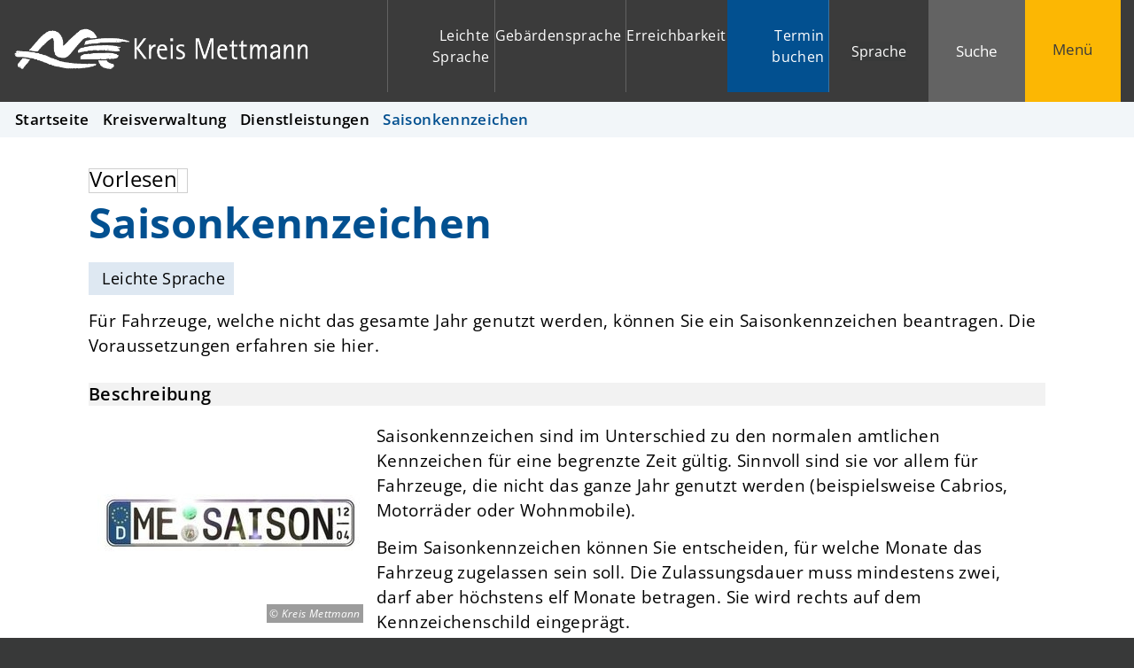

--- FILE ---
content_type: text/html; charset=ISO-8859-15
request_url: https://www.kreis-mettmann.de/Kreis-Politik/Landrat/Vertreter-des-Landrates/index.php?object=tx%7C3718.2&ModID=10&FID=2023.37.1
body_size: 12669
content:
<!DOCTYPE HTML>
<html lang="de" class="frontend">
<head>
	
		
	
	<meta charset="ISO-8859-15">
	<title>Saisonkennzeichen / Kreisverwaltung Mettmann</title>
	<meta name="description" content="F&uuml;r Fahrzeuge, welche nicht das gesamte Jahr genutzt werden, k&ouml;nnen Sie ein Saisonkennzeichen beantragen. Die Voraussetzungen erfahren sie hier.">	<meta name="author" content="Kreisverwaltung Mettmann">
	<meta name="publisher" content="Kreisverwaltung Mettmann">
	<meta name="designer" content="Advantic GmbH">
	<meta name="copyright" content="Kreisverwaltung Mettmann">
    <meta name="robots" content="index,follow">	
	<meta name="viewport" content="width=device-width,initial-scale=1">
	<meta name="format-detection" content="telephone=no">
		
	
	<meta property="og:locale" content="de_DE">
	<meta property="og:site_name" content="Kreisverwaltung Mettmann">
	<meta name="twitter:card" content="summary_large_image">
	
	
				<meta property="og:type" content="website">
				<meta property="og:title" content="Saisonkennzeichen">
		<meta name="twitter:title" content="Saisonkennzeichen">
		<meta property="og:url" content="https://www.kreis-mettmann.de/Kreis-Politik/Landrat/Vertreter-des-Landrates/index.php?ModID=10&amp;FID=2023.37.1&amp;object=tx%2C3718.2.1">
		<meta name="twitter:url" content="https://www.kreis-mettmann.de/Kreis-Politik/Landrat/Vertreter-des-Landrates/index.php?ModID=10&amp;FID=2023.37.1&amp;object=tx%2C3718.2.1">
			<meta property="og:description" content="F&uuml;r Fahrzeuge, welche nicht das gesamte Jahr genutzt werden, k&ouml;nnen Sie ein Saisonkennzeichen beantragen. Die Voraussetzungen erfahren sie hier.">
		<meta name="twitter:description" content="F&uuml;r Fahrzeuge, welche nicht das gesamte Jahr genutzt werden, k&ouml;nnen Sie ein Saisonkennzeichen beantragen. Die Voraussetzungen erfahren sie hier.">
			<meta property="og:image" content="https://www.kreis-mettmann.de/layout/mettmann/assets/img/placeholder-1200x630.png">
		<meta property="og:image:alt" content="Kreisverwaltung Mettmann">
		<meta name="twitter:image" content="https://www.kreis-mettmann.de/layout/mettmann/assets/img/placeholder-1200x630.png">
		<meta name="twitter:image:alt" content="Kreisverwaltung Mettmann">
		
	
	<link rel="stylesheet" href="/layout/mettmann/assets/js/slicknav/slicknav.min.css?__ts=1593406982">
		<link rel="stylesheet" href="/layout/mettmann/modern-nav.css?__ts=1677483884">
		<link rel="stylesheet" href="/layout/mettmann/layout.css?__ts=1765990263">
			<link rel="stylesheet preload" media="screen" href="/layout/mettmann/assets/fonts/open-sans.css" as="style">
	    
	
	<style>

	:root {
				--fontsize: 19px;
				--primarycolor: #025090;
				--primarytextcolor: #FFFFFF;
				--secondarycolor: #383939;
				--secondarytextcolor: #FFFFFF;
				--linkcolor: #000000;
			}
	
            .modal-container, .button#modal-window-show {background-color: #FF0000;}
             button#modal-window-show {color: #FFFFFF;}
     	input[type="submit"] { background-color:#025090; color:#FFFFFF; }
		.flags .cards:not(.cards-circle) > a, .flags .cards:not(.cards-circle) > a:hover, .flags .cards:not(.cards-circle) > a:focus, .flags .cards[class*="flex-col-"] { background-color: #EEEEEE; }
		.flags .cards:not(.cards-circle) > a, .flags .cards:not(.cards-circle) > a *, .flags .cards:not(.cards-circle) .icon i { color: #202020 !important; }
	     .accordion-title { background-color: #F2F2F2; }
         .accordion-title, .accordion-title span, .accordion-title i, .accordion-title i[class*="fa-"] { color: #000000; }
         .cards:not(.cards-circle), .cards:not(.cards-circle) > a, .cards.cards-circle .icon { background-color: #FFFFFF; }
	.cards.cards-circle > a:hover .icon i, .cards.cards-circle > a:focus .icon i, .cards.cards-circle > a.tab-focus .icon i,
	.cards.cards-overlay .caption { color: #FFFFFF; }
         .cards:not(.cards-circle) > a, .cards > a .icon, .cards > a .icon i, .cards:not(.cards-circle):not(.cards-overlay) .caption * { color: #025090; }
    .cards.cards-circle .icon, .cards.cards-circle .image { border: 3px solid #025090; }
	.cards.cards-circle:hover .icon, .cards.cards-circle:focus .icon, .cards.cards-circle > a.tab-focus .icon,
	.cards.cards-overlay .caption { background-color: #025090; }
	     table { background-color: #FFFFFE ; }
         table { color: #000000; }
    </style>
	
	
    <link rel="apple-touch-icon" sizes="180x180" href="/layout/mettmann/assets/favicon/apple-touch-icon.png?__ts=1683265266">
    <link rel="icon" type="image/png" sizes="32x32" href="/layout/mettmann/assets/favicon/favicon-32x32.png?__ts=1683265266">
    <link rel="icon" type="image/png" sizes="16x16" href="/layout/mettmann/assets/favicon/favicon-16x16.png?__ts=1683265266">
    <link rel="manifest" href="/layout/mettmann/assets/favicon/site.webmanifest?__ts=1683265267">
    <link rel="mask-icon" href="/layout/mettmann/assets/favicon/safari-pinned-tab.svg?__ts=1683265267" color="#3b3b3b">
    <link rel="shortcut icon" href="/layout/mettmann/assets/favicon/favicon.ico?__ts=1683265267">
    <meta name="msapplication-TileColor" content="#fcb703">
    <meta name="msapplication-config" content="/layout/mettmann/assets/favicon/browserconfig.xml">
    <meta name="theme-color" content="#3b3b3b">
    
	
	<script src="/output/js/jquery/jquery-3.5.1.min.js"></script>
	<script src="/output/js/jquery/jquery-ui-1.13.2.min.js"></script>
	<script src="/output/js/jquery/jquery-migrate-3.3.2.min.js"></script>
	<script src="/output/js/ikiss/ikissResponsiveWidget.js"></script>
	
	
	<script src="/output/js/ikiss/basic.min.js"></script>
	
	
	<script>document.addEventListener("touchstart", function(){}, true);</script>
	
	
	<script src="/layout/mettmann/assets/js/focus-within.js?__ts=1572852712"></script>
	
    
	
	
    <link rel="stylesheet" type="text/css" href="/layout/mettmann/assets/js/shariff/shariff.min.css?__ts=1558938218" />
    <script src="/layout/mettmann/assets/js/shariff/shariff.min.js?__ts=1558938218"></script>
    
    
    <link type="text/css" media="screen" rel="stylesheet" href="/layout/mettmann/assets/js/tabelle/responsive-tables.css?__ts=1643097268" />
    <script src="/layout/mettmann/assets/js/tabelle/responsive-tables.js?__ts=1643098553"></script>

<link href="/output/js/photoswipe/photoswipe.css" rel="styleSheet" type="text/css">

<link href="/output/js/photoswipe/ikiss-skin.css" rel="styleSheet" type="text/css">

<script data-mode="1" src="/output/js/photoswipe/photoswipe.min.js"></script>

<script data-mode="1" src="/output/js/photoswipe/photoswipe-ui-default.js"></script>

<script data-mode="1" src="/output/js/photoswipe/jqPhotoSwipe.js"></script>

	</head>
<body id="start" class=" folgeseite sticky-header">
	<div class="sr-jump hide-md">
		<ul aria-label="Sprungziele">
						<li><a href="#jump-quickmenu" title="direkt zum Kurzmen&uuml; springen">zum Kurzmen&uuml;</a></li>
			<li><a href="javascript:document.getElementById('qs_top').focus();" title="direkt zur Volltextsuche springen" class="open-fullscreen-search">zur Volltextsuche</a></li>
			<li><a href="#jump-menu" title="direkt zum Hauptmen&uuml; springen">zum Hauptmen&uuml;</a></li>
			<li><a href="#jump-content" title="direkt zum Inhalt springen">zum Inhalt</a></li>
		</ul>
	</div>
	
	
			<script>
			if (navigator.cookieEnabled) {
				$(function() {
					var showCookieNote = ikiss_basic.getCookie('ikiss-cookie-note-off');
					if (showCookieNote !== false) return;
					$('#cookie-note').slideDown();
					$('#cookie-note-accept, #cookie-note-hide').click(function() {
						var setCk = ikiss_basic.setCookie, _paq = window._paq || [];
						setCk('ikiss-cookie-note-off', 1, 365);
						setCk('ikiss-cookie-msg');
						setCk('ikiss-tracking');
						_paq.push(['trackEvent', 'hideCookieNote', 'click']);
						$('#cookie-note').slideUp();
						if ($(this).attr('id') == 'cookie-note-accept') {
							_paq.push(['trackEvent', 'acceptTracking', 'click']);
							setCk('ikiss-tracking-on', 1, 365);
							window.location.reload();
						}
						if ($(this).attr('id') == 'cookie-note-hide') {
							setCk('ikiss-tracking-on');
							var allCk = document.cookie.split(';'), i=0, cCk;
							for (; i < allCk.length; i++) {
								cCk = allCk[i].trim();
								/^_pk_/g.test(cCk) && setCk(cCk.split('=')[0]);
							}
						}
					});
				});
			}
		</script>
		<div id="cookie-note" class="cookie-note bottom-left" data-ikiss-mfid="41.2023.1.1">
			<div class="pull-left">
							<p>Dieser Internet-Auftritt verwendet &ndash; rechtskonform &ndash; <strong>nur Cookies, die f&uuml;r den technischen Betrieb erforderlich sind.</strong></p>
<p>Weitere Cookies werden nur mit Ihrer Zustimmung gesetzt, um statistische Daten zur Nutzung und Optimierung unseres Internet-Auftritts zu erhalten.</p>
<p>Diese <strong>Statistik-Cookies</strong> lassen keinen R&uuml;ckschluss auf Sie als Person zu und <strong>Ihre Anonymit&auml;t bleibt weiterhin gewahrt.</strong></p>
<p><strong><a target="_self" href="/Quickmenu/Datenschutz/#a2" class="csslink_intern">Mehr dazu in unserer Datenschutzerkl&auml;rung.</a></strong></p>
						</div>
			<div class="pull-right">
				<button id="cookie-note-hide" class="btn grayscale"><i class="far fa-times" aria-hidden="true"></i>Ablehnen</button><br class="hide"><button id="cookie-note-accept" class="btn"><i class="far fa-check" aria-hidden="true"></i>Zustimmen</button>
			</div>
		</div>
		<header class="site-header">
		<div class="top" id="sticky-header">
			<div class="top-bar wrapper modern-search">
				<div class="flex-row">
					<div class="logo flex-col-3 flex-col-md-5 flex-col-sm-55" data-ikiss-mfid="41.2023.1.1">
						<a href="/" title="Zur Startseite" class="flex headerheight">
														<img class="hide-md" src="/media/custom/3718_1_1_m.PNG?1682505106" alt="Kreisverwaltung Mettmann">
														<img class="md-only" src="/media/custom/3718_9_1_k.PNG?1682505102" alt="Kreisverwaltung Mettmann">
														<img class="print" src="/layout/mettmann/assets/img/logo_print.png?__ts=1682414558" alt="Logo Kreis Mettmann">
						</a>
					</div>
					<div class="header-right flex flex-col-2x3 flex-col-md-4x5 flex-col-sm-45 text-right">
						<div class="flex-inner" tabindex="-1">
                            <strong id="jump-quickmenu" class="sr-only">Kurzmen&uuml;</strong>
                            <nav class="quickmenu nav-h" aria-label="Kurzmen&uuml;">
	<ul>
		<li class="npt_off npt_first"><a href="/Quickmenu/Leichte-Sprache/" title="Leichte Sprache" class="nlk_off npt_first"><i aria-hidden="true" class="fas fa-book-reader"></i>Leichte Sprache</a></li>
		<li class="npt_off"><a href="/Quickmenu/Geb%C3%A4rdensprache/" title="Gebärdensprache" class="nlk_off"><i aria-hidden="true" class="fas fa-sign-language"></i>Gebärdensprache</a></li>
		<li class="npt_off"><a href="/Kreisverwaltung/Anfahrt-Erreichbarkeit/" title="Erreichbarkeit" class="nlk_off"><i aria-hidden="true" class="fas fas fa-home-alt"></i>Erreichbarkeit</a></li>
		<li class="npt_off npt_last"><a href="/Quickmenu/Termin-buchen/" title="Termin buchen" class="nlk_off npt_last"><i aria-hidden="true" class="fas fa-clock"></i>Termin buchen</a></li>
	</ul>
</nav>
                            
                            <div class="google" id="google_translate_element">
                                <div class="google-translate-placeholder" dir="ltr">
                                    <div class="goog-te-gadget-simple">
                                        <button aria-haspopup="true" class="goog-te-menu-value"><i class="fas fa-globe" aria-hidden="true"></i>Sprache</button>
                                    </div>
                                </div>
                                
                                <div class="google-translate-message primary-bg-color">
                                    Zum Aktivieren des Google-&Uuml;bersetzers bitte klicken. Wir m&ouml;chten darauf hinweisen, dass nach der Aktivierung Daten an Google übermittelt werden.<br/>
                                    <a class="csslink_intern" href="/Kurzmenü/Datenschutz" title="Mehr Informationen zum Datenschutz">Mehr Informationen zum Datenschutz</a>
                                </div>
                            </div>
							<button class="suche-btn-fs headerheight">
								<i class="far fa-search fa-fw" aria-hidden="true"></i><span class="btn-desc">Suche</span>
							</button>
							<div class="suche-fullscreen">
								<div class="modal-window-overlay">
									<div class="suche clearfix" role="search">
    <strong id="jump-search" class="sr-only">Volltextsuche</strong>
    <form name="suchform" id="form_qs_top" action="/" method="get">
        <input name="NavID" value="3718.11" type="hidden">
        <label for="qs_top" id="suche-title" title="Suchbegriff eingeben" class="sr-only">Hier k&ouml;nnen Sie Ihren Suchbegriff eingeben</label>
        <input name="qs" id="qs_top" placeholder="Hier k&ouml;nnen Sie Ihren Suchbegriff eingeben" type="text" autocomplete="off">
        <button type="submit" class="submit" title="Suchen"><i class="far fa-search fa-fw" aria-hidden="true"></i></button>
    </form>
</div>
<div class="haeufiggesucht">
    <div style="display:inline">
<p class="title-suche">H&auml;ufig gesucht<br></p>
<ul class="unstyled-list link-list">
                               <li data-ikiss-mfid="5.3718.51.1">
                      
                                <a href="/Kreis-Politik/Landr%C3%A4tin/" class="csslink_intern">Landrätin</a>
                                                 
                    
                    
                </li>
                               <li data-ikiss-mfid="7.2023.841.1">
                     
                            <a href="/Kreisverwaltung/Dienstleistungen/index.php?object=tx,3718.5&amp;ModID=255&amp;FID=2023.841.1" class="csslink_intern">Wahlen</a>
                            
                                            
                    
                    
                </li>
                               <li data-ikiss-mfid="10.2023.435.1">
                     
                            <a href="/Kreisverwaltung/Dienstleistungen/index.php?object=tx%7c3718.2&amp;ModID=10&amp;FID=2023.435.1" class="csslink_intern">Führerscheinumtausch</a>
                                                  
                    
                    
                </li>
                               <li data-ikiss-mfid="10.2023.254.1">
                     
                            <a href="/Kreisverwaltung/Dienstleistungen/index.php?object=tx%7c3718.2&amp;ModID=10&amp;FID=2023.254.1" class="csslink_intern">Aufenthaltstitel</a>
                                                  
                    
                    
                </li>
                               <li data-ikiss-mfid="10.2023.286.1">
                     
                            <a href="/Kreisverwaltung/Dienstleistungen/index.php?object=tx%7c3718.2&amp;ModID=10&amp;FID=2023.286.1" class="csslink_intern">Einbürgerung</a>
                                                  
                    
                    
                </li>
                               <li data-ikiss-mfid="10.2023.82.1">
                     
                            <a href="/Kreisverwaltung/Dienstleistungen/index.php?object=tx%7c3718.2&amp;ModID=10&amp;FID=2023.82.1" class="csslink_intern">Elterngeld & Elternzeit</a>
                                                  
                    
                    
                </li>
                               <li data-ikiss-mfid="5.3718.105.1">
                      
                                <a href="/Kreis-Politik/Haushalt-Finanzen/" class="csslink_intern">Haushalt & Finanzen</a>
                                                 
                    
                    
                </li>
                               <li data-ikiss-mfid="10.2023.158.1">
                     
                            <a href="/Kreisverwaltung/Dienstleistungen/index.php?object=tx%7c3718.2&amp;ModID=10&amp;FID=2023.158.1" class="csslink_intern">Jagdscheinausstellung</a>
                                                  
                    
                    
                </li>
                               <li data-ikiss-mfid="10.2023.436.1">
                     
                            <a href="/Kreisverwaltung/Dienstleistungen/index.php?object=tx%7c3718.2&amp;ModID=10&amp;FID=2023.436.1" class="csslink_intern">i-Kfz internetbasierte Fahrzeugzulassung</a>
                                                  
                    
                    
                </li>
                               <li data-ikiss-mfid="10.2023.79.1">
                     
                            <a href="/Kreisverwaltung/Dienstleistungen/index.php?object=tx%7c3718.2&amp;ModID=10&amp;FID=2023.79.1" class="csslink_intern">Umschreibung von Fahrzeugen</a>
                                                  
                    
                    
                </li>
                               <li data-ikiss-mfid="10.2023.48.1">
                     
                            <a href="/Kreisverwaltung/Dienstleistungen/index.php?object=tx%7c3718.2&amp;ModID=10&amp;FID=2023.48.1" class="csslink_intern">Wiederzulassung von Fahrzeugen</a>
                                                  
                    
                    
                </li>
                               <li data-ikiss-mfid="10.2023.37.1">
                     
                            <a href="/Kreisverwaltung/Dienstleistungen/index.php?object=tx%7c3718.2&amp;ModID=10&amp;FID=2023.37.1" class="csslink_intern">Saisonkennzeichen</a>
                                                  
                    
                    
                </li>
                               <li data-ikiss-mfid="10.2023.345.1">
                     
                            <a href="/Kreisverwaltung/Dienstleistungen/index.php?object=tx%7c3718.2&amp;ModID=10&amp;FID=2023.345.1" class="csslink_intern">115 - Ihre Behördennummer</a>
                                                  
                    
                    
                </li>
                               <li data-ikiss-mfid="7.3718.10727.1">
                     
                            <a href="/Kreisverwaltung/Dienstleistungen/index.php?object=tx,3718.5&amp;ModID=255&amp;FID=3718.10727.1" class="csslink_intern">Bescheinigungen aus dem Liegenschaftskataster</a>
                            
                                            
                    
                    
                </li>
                               <li data-ikiss-mfid="10.2023.136.1">
                     
                            <a href="/Kreisverwaltung/Dienstleistungen/index.php?object=tx%7c3718.2&amp;ModID=10&amp;FID=2023.136.1" class="csslink_intern">Geoportal</a>
                                                  
                    
                    
                </li>
                    </ul>
</div>
</div>
								</div>
							</div>
							<button class="modern-nav-btn fs-btn headerheight" id="sticky-nav" aria-label="Menü">
								<i class="far fa-bars fa-fw" aria-hidden="true"></i><span class="btn-desc">Men&uuml;</span><span class="sr-only sm-only">Menü</span>
							</button>
						</div>
					</div>
				</div>
			</div>
		</div>
    	<section class="modern-nav flex ">
    		<strong id="jump-menu" class="sr-only">Hauptmen&uuml;</strong>
    		<div class="wrapper">
    		    <nav id="nav-mob" aria-label="Haupt"></nav>
        		<nav id="nav" class="hide" aria-label="Haupt">
        			
	<ul id="rid_0" class="nlv_1">
		<li id="nlt_3718_29" class="npt_off npt_first childs"><a href="/Aktuelles/" id="nid_3718_29" class="nlk_off npt_first childs">Aktuelles</a>
		<ul id="rid_3718_29" class="nlv_2">
			<li id="nlt_3718_92" class="npt_off npt_first"><a href="/Aktuelles/Aktuelles-aus-den-%C3%84mtern/" id="nid_3718_92" class="nlk_off npt_first">Aktuelles aus den Ämtern</a></li>
			<li id="nlt_3718_40" class="npt_off"><a href="/Aktuelles/Ausschreibungen-Vergaben/" id="nid_3718_40" class="nlk_off">Ausschreibungen &amp; Vergaben</a></li>
			<li id="nlt_3718_61" class="npt_off"><a href="/Aktuelles/Geschwindigkeits-Rotlicht%C3%BCberwachung/" id="nid_3718_61" class="nlk_off">Geschwindigkeits- &amp; Rotlichtüberwachung</a></li>
			<li id="nlt_3718_57" class="npt_off"><a href="/Aktuelles/%C3%96ffentliche-Bekanntmachungen/" id="nid_3718_57" class="nlk_off">Öffentliche Bekanntmachungen</a></li>
			<li id="nlt_3718_35" class="npt_off"><a href="/Aktuelles/Pressemitteilungen/" id="nid_3718_35" class="nlk_off">Pressemitteilungen</a></li>
			<li id="nlt_3718_39" class="npt_off npt_last"><a href="/redirect.phtml?extlink=1&amp;La=1&amp;url_fid=3718.4.1" target="_blank" id="nid_3718_39" class="nlk_off npt_last">Stellenangebote</a></li>
		</ul>
		</li>
		<li id="nlt_3718_68" class="npt_off childs"><a href="/Alle-Themen/" id="nid_3718_68" class="nlk_off childs">Alle Themen</a>
		<ul id="rid_3718_68" class="nlv_2">
			<li id="nlt_3718_69" class="npt_off npt_first"><a href="/Alle-Themen/Bauen-Planen/" id="nid_3718_69" class="nlk_off npt_first">Bauen &amp; Planen</a></li>
			<li id="nlt_3718_70" class="npt_off"><a href="/Alle-Themen/Bildung-Wirtschaft/" id="nid_3718_70" class="nlk_off">Bildung &amp; Wirtschaft</a></li>
			<li id="nlt_3718_71" class="npt_off"><a href="/Alle-Themen/Gesundheit-Soziales/" id="nid_3718_71" class="nlk_off">Gesundheit &amp; Soziales</a></li>
			<li id="nlt_3718_72" class="npt_off"><a href="/Alle-Themen/Kfz-Mobilit%C3%A4t/" id="nid_3718_72" class="nlk_off">Kfz &amp; Mobilität</a></li>
			<li id="nlt_3718_73" class="npt_off"><a href="/Alle-Themen/Kultur-Freizeit/" id="nid_3718_73" class="nlk_off">Kultur &amp; Freizeit</a></li>
			<li id="nlt_3718_74" class="npt_off"><a href="/Alle-Themen/Migration-Integration/" id="nid_3718_74" class="nlk_off">Migration &amp; Integration</a></li>
			<li id="nlt_3718_75" class="npt_off"><a href="/Alle-Themen/Sicherheit-Ordnung/" id="nid_3718_75" class="nlk_off">Sicherheit &amp; Ordnung</a></li>
			<li id="nlt_3718_76" class="npt_off"><a href="/Alle-Themen/Umwelt-Klima/" id="nid_3718_76" class="nlk_off">Umwelt &amp; Klima</a></li>
			<li id="nlt_3718_77" class="npt_off npt_last"><a href="/Alle-Themen/Verbraucherschutz-Tiere/" id="nid_3718_77" class="nlk_off npt_last">Verbraucherschutz &amp; Tiere</a></li>
		</ul>
		</li>
		<li id="nlt_3718_30" class="npt_off childs"><a href="/Kreis-Politik/" id="nid_3718_30" class="nlk_off childs">Kreis &amp; Politik</a>
		<ul id="rid_3718_30" class="nlv_2">
			<li id="nlt_3718_43" class="npt_off npt_first"><a href="/Kreis-Politik/B%C3%BCrgerbeteiligung/" id="nid_3718_43" class="nlk_off npt_first">Bürgerbeteiligung</a></li>
			<li id="nlt_3718_105" class="npt_off"><a href="/Kreis-Politik/Haushalt-Finanzen/" id="nid_3718_105" class="nlk_off">Haushalt &amp; Finanzen</a></li>
			<li id="nlt_3718_53" class="npt_off"><a href="/Kreis-Politik/Kreisrechtssammlung/" id="nid_3718_53" class="nlk_off">Kreisrechtssammlung</a></li>
			<li id="nlt_3718_48" class="npt_off"><a href="/Kreis-Politik/Kreistag/" id="nid_3718_48" class="nlk_off">Kreistag</a>			</li>
			<li id="nlt_3718_41" class="npt_off"><a href="/Kreis-Politik/Kreis-St%C3%A4dte/" id="nid_3718_41" class="nlk_off">Kreis &amp; Städte</a>			</li>
			<li id="nlt_3718_51" class="npt_off"><a href="/Kreis-Politik/Landr%C3%A4tin/" id="nid_3718_51" class="nlk_off">Landrätin</a>			</li>
			<li id="nlt_2023_533" class="npt_off npt_last"><a href="/Kreis-Politik/Wahlen/" id="nid_2023_533" class="nlk_off npt_last">Wahlen</a>			</li>
		</ul>
		</li>
		<li id="nlt_3718_32" class="npt_on npt_last childs"><a href="/Kreisverwaltung/" id="nid_3718_32" class="nlk_on npt_last childs">Kreisverwaltung</a>
		<ul id="rid_3718_32" class="nlv_2">
			<li id="nlt_3718_34" class="npt_off npt_first"><a href="/Kreisverwaltung/%C3%84mter-Organigramm/" id="nid_3718_34" class="nlk_off npt_first">Ämter | Organigramm</a></li>
			<li id="nlt_3718_42" class="npt_off"><a href="/Kreisverwaltung/Anfahrt-Erreichbarkeit/" id="nid_3718_42" class="nlk_off">Anfahrt &amp; Erreichbarkeit</a></li>
			<li id="nlt_3718_49" class="npt_off"><a href="/Kreisverwaltung/Datenschutz/" id="nid_3718_49" class="nlk_off">Datenschutz</a>			</li>
			<li id="nlt_3718_31" class="npt_on"><a href="/Kreisverwaltung/Dienstleistungen/" id="nid_3718_31" class="nlk_on">Dienstleistungen</a>			</li>
			<li id="nlt_3718_63" class="npt_off"><a href="/Kreisverwaltung/Gewaltverzichtserkl%C3%A4rung/" id="nid_3718_63" class="nlk_off">Gewaltverzichtserklärung</a></li>
			<li id="nlt_3718_38" class="npt_off"><a href="/Kreisverwaltung/Kantine/" id="nid_3718_38" class="nlk_off">Kantine</a></li>
			<li id="nlt_3718_37" class="npt_off"><a href="/Kreisverwaltung/Karriere/" id="nid_3718_37" class="nlk_off">Karriere</a></li>
			<li id="nlt_3718_64" class="npt_off"><a href="/Kreisverwaltung/Kommunalaufsicht/" id="nid_3718_64" class="nlk_off">Kommunalaufsicht</a></li>
			<li id="nlt_3718_58" class="npt_off"><a href="/Kreisverwaltung/Presse-Kommunikation/" id="nid_3718_58" class="nlk_off">Presse &amp; Kommunikation</a></li>
			<li id="nlt_3718_91" class="npt_off npt_last"><a href="/Kreisverwaltung/Zahlungen-an-die-Kreiskasse/" id="nid_3718_91" class="nlk_off npt_last">Zahlungen an die Kreiskasse</a></li>
		</ul>
		</li>
	</ul>
        		</nav>
        		<div class="nav-bottom hide-lg">
        			<div style="display:inline">
<div class="row">
					<div class="column-2">
				<h2>Kontakt</h2><div style="display:inline">
<div class="adressen">
                     <ul class="result-list" id="liste_10">
                       
<li>
            <div class="overlay" data-ikiss-mfid="9.2023.22.1">
            <a class="overlay-link" href="/Kreisverwaltung/Dienstleistungen/index.php?object=tx,3718.1&amp;ModID=9&amp;FID=2023.22.1&amp;NavID=3718.31.1" title="Kreis Mettmann, Die Landrätin"></a>
            <div class="overlay-content">
                    
                <div class="row">
                    
                    
                                           
                    
                    <div class="column-1">
                        <div class="list-text">
                                                            <h3 class="list-title">Kreis Mettmann, Die Landrätin</h3>
                                                                            <p>
                                                Düsseldorfer Straße&nbsp;26<br>  40822&nbsp;Mettmann<br>                                            </p>
                                                                                        <ul class="com-list">
                                                                                                    <li>
                                                         
                                                            <a href="tel:0210499-0" title="Anrufen"><i class="fas fa-phone-alt fa-fw rs_skip" aria-hidden="true" title="Telefon"></i><span class="sr-only">Telefon: </span>02104 99-0</a>                                                     </li>
                                                                                                    <li>
                                                                                                            </li>
                                                                                                             <li>
                                                             
                                                                <a href="mailto:kme@kreis-mettmann.de" title="E-Mail schreiben"><i class="fas fa-envelope fa-fw rs_skip" aria-hidden="true" title="E-Mail"></i><span class="sr-only">E-Mail: </span>kme@kreis-mettmann.de</a>                                                         </li>
                                                                                                          <li class="no-print"><a href="/Kreisverwaltung/Dienstleistungen/index.php?object=tx,3718.1&amp;ModID=9&amp;FID=2023.22.1&amp;mt_step=contact&amp;to_id=2023.22.1&amp;NavID=3718.31.1" title="Nachricht per Kontaktformular schreiben"><i class="fas fa-envelope fa-fw rs_skip" aria-hidden="true" title="Kontaktformular"></i>Kontaktformular</a> (verschl&uuml;sselt) <i aria-hidden="true" class="fal fa-angle-double-right"></i></li>
                                                                                            </ul>
                                                                                     <ul class="com-list no-print">
                                                <li><a class="link" href="/Kreisverwaltung/Dienstleistungen/index.php?object=tx,3718.1&amp;ModID=9&amp;FID=2023.22.1&amp;NavID=3718.31.1" title="Kreis Mettmann, Die Landrätin">Weitere Kontaktdaten<i aria-hidden="true" class="fal fa-angle-double-right"></i></a></li>
                                            </ul>
                                                                      
                        </div>
                    </div>
                    
                     
                    
                                        
                </div>
                
                </div>
        </div>
    </li>  </ul>    </div>
</div>
			</div>
						<div class="column-2">
				<h2>&Ouml;ffnungszeiten</h2><div style="display:inline">
<p>Montags bis Freitags: 8.30 bis 12.00 Uhr<br>und nach Vereinbarung</p>
</div>
			</div>
				</div>
</div>
        		</div>
    		</div>
    	</section>
				
    		
            
        
				<nav class="breadcrumb" aria-label="Navigationspfad">
			<div class="wrapper">
							<ol aria-label="Navigationspfad">
					
		<li class="npt_off npt_first"><a href="/Quickmenu/Startseite/" class="nlk_off npt_first">Startseite</a></li>
		<li class="npt_on childs"><a href="/Kreisverwaltung/" class="nlk_on childs"><i class="fas fa-slash" aria-hidden="true"></i>Kreisverwaltung</a></li>
		<li class="npt_on childs"><a href="/Kreisverwaltung/Dienstleistungen/" class="nlk_on childs"><i class="fas fa-slash" aria-hidden="true"></i>Dienstleistungen</a></li>
					<li class="npt_on npt_last"><span class="nlk_on npt_last"><i class="fas fa-slash" aria-hidden="true"></i>Saisonkennzeichen</span></li>
				</ol>
						</div>
		</nav>
			</header>
	<main class="site-main wrapper">
		            
<div class="row">

    
                    
                
                <div class="main-content column-1">

                                        <div class="row">
                            <div class="column-1">
                                <div id="readspeaker_button1" class="rs_skip rsbtn rs_preserve">
                                    <a rel="nofollow" class="rsbtn_play" accesskey="L" title="Um den Text anzuhören, verwenden Sie bitte ReadSpeaker" href="//app-eu.readspeaker.com/cgi-bin/rsent?customerid=9518&lang=de_de&readid=readthis&url=">
                                    <span class="rsbtn_left rsimg rspart"><span class="rsbtn_text"><span>Vorlesen</span></span></span>
                                    <span class="rsbtn_right rsimg rsplay rspart"></span>
                                    </a>
                                </div>
                            </div>
                        </div>
                                    <strong id="jump-content" class="sr-only">Inhalt</strong>
                    <div id="readthis">   <form id="SFm" name="SFm" rel="nofollow" action="/Kreisverwaltung/Dienstleistungen/index.php" method="get" target="_self" style="display:inline">
<input type="hidden" name="ModID" value="10">
<input type="hidden" name="object" value="tx,3718.2.1">
<input type="hidden" name="La" value="1">
<input type="hidden" name="NavID" value="3718.31.1"></form><div class="dienstleistungen row">
    <div class="column-1">
        <h1 class="page-title">Saisonkennzeichen</h1>
        
        
        
                         <div class="lsp"><a href="/index.php?object=tx,3718.2&amp;ModID=10&amp;FID=3718.551.1&amp;leichte_sprache_dl=2023.37.1" class="leichte_sprache rs_skip" title="Diese Leistung in Leichter Sprache lesen">&nbsp;<i class="fas fa-book-reader aria-hidden="true"></i>Leichte Sprache&nbsp;</a></div>
                        <div class="accordion" data-auto-close="true">
                                                 <div class="zusatztext" data-ikiss-mfid="7.3718.8868.1">
                           F&uuml;r Fahrzeuge, welche nicht das gesamte Jahr genutzt werden, k&ouml;nnen Sie ein Saisonkennzeichen beantragen. Die Voraussetzungen erfahren sie hier.<br class="clear" style="clear: both;"><br class="clear" style="clear: both;">                         </div>
                                                          
                            <h2 class="accordion-title">
                                 Beschreibung                             </h2>
                            <div class="accordion-container zusatztext" data-ikiss-mfid="7.2023.177.1">
                            <div style="display:inline;">
                                                                            <div class="image-single pull-left" style="width:300px;" data-ikiss-mfid="6.2023.178.1">
                                                
                        <!-- IMGS --> 
                                                         <a href="/media/custom/2023_178_1_g.JPG?1680080622" data-photoswipe-medium-source="/media/custom/2023_178_1_m.JPG?1682507939" data-photoswipe-large-source="/media/custom/2023_178_1_g.JPG?1680080622" data-photoswipe-group="1" data-photoswipe-desc="Saisonkennzeichen" data-photoswipe-copyright="&copy;&nbsp;Kreis Mettmann" data-photoswipe-ikissedit="2023.178.1" class="photoswipe-gallery" title="Bild vergr&ouml;&szlig;ern" target="_blank">
                                                            <div class="wrap-img rs_skip">
                                    <img src="/media/custom/2023_178_1_k.JPG?1682507939" alt="Bild vergr&ouml;&szlig;ern: KFZ-Kennzeichen mit den Initialen: &quot;ME Saison&quot;." />
                                     
                                        <small class="img-copyright">&copy;&nbsp;Kreis Mettmann</small>
                                                                    </div>
                            </a>                         <!-- IMGE --> 
                        
                    </div>
<p>Saisonkennzeichen sind im Unterschied zu den normalen amtlichen Kennzeichen f&uuml;r eine begrenzte Zeit g&uuml;ltig. Sinnvoll sind sie vor allem f&uuml;r Fahrzeuge, die nicht das ganze Jahr genutzt werden (beispielsweise Cabrios, Motorr&auml;der oder Wohnmobile).</p>
<p>Beim Saisonkennzeichen k&ouml;nnen Sie entscheiden, f&uuml;r welche Monate das Fahrzeug zugelassen sein soll. Die Zulassungsdauer muss mindestens zwei, darf aber h&ouml;chstens elf Monate betragen. Sie wird rechts auf dem Kennzeichenschild eingepr&auml;gt.</p>
</div>                         </div>
                                                          
                            <h2 class="accordion-title">
                                 Erforderliche Unterlagen                             </h2>
                            <div class="accordion-container zusatztext" data-ikiss-mfid="7.3718.8873.1">
                           <p>Wenn Sie ein Saisonkennzeichen beantragen m&ouml;chten, bringen Sie bitte Folgendes mit:</p>
<ul class=" ikiss-unordered-list">
<li>Personalausweis oder Reisepass</li>
<li>Elektronische Versicherungsbest&auml;tigung (eVb, erhalten Sie bei Ihrer Versicherung)</li>
<li>Ihre Bankdaten f&uuml;r die <span class="abbr"><abbr lang="de" title="Kraftfahrzeug">Kfz</abbr></span>-Steuer-Einzugserm&auml;chtigung/ <span class="abbr"><abbr lang="de" title="Single Euro Payments Area = einheitlicher Euro-Zahlungsverkehrsraum">SEPA</abbr></span><a target="_blank" href="/loadDocument.phtml?ObjSvrID=2023&amp;ObjID=2617&amp;ObjLa=1" title="Externer Link" class="csslink_EXT">-Lastschriftmandat</a></li>
<li>Kennzeichenschilder</li>
<li>Fahrzeugschein beziehungsweise Zulassungsbescheinigung Teil I</li>
<li>Fahrzeugbrief beziehungsweise Zulassungsbescheinigung Teil II</li>
</ul>
<p>Bei Abholung durch Dritte zus&auml;tzlich</p>
<ul class=" ikiss-unordered-list">
<li>Ihre&nbsp;<a target="_blank" href="/output/download.php?fid=3718.370.1.PDF" class="csslink_PDF">Vollmacht</a>, Ihren originalen Personalausweis,</li>
<li>das von Ihnen bereits ausgef&uuml;llte und unterschriebene <span class="abbr"><abbr lang="de" title="Single Euro Payments Area = einheitlicher Euro-Zahlungsverkehrsraum">SEPA</abbr></span><a target="_blank" href="/loadDocument.phtml?ObjSvrID=2023&amp;ObjID=2617&amp;ObjLa=1" title="Externer Link" class="csslink_EXT">-Lastschriftmandat</a></li>
<li>den eigenen Personalausweis</li>
</ul>
<p>Wenn Sie das Saisonkennzeichen f&uuml;r ein Kraftfahrzeug Ihrer Firma beantragen m&ouml;chten, bringen Sie bitte zus&auml;tzlich mit:</p>
<ul class=" ikiss-unordered-list">
<li>Aktueller Handelsregisterauszug&nbsp;beziehungsweise aktuelle Gewerbeanmeldung,</li>
<li>Adressnachweis (zum Beispiel Visitenkarte, Briefkopf oder Firmenstempel)</li>
</ul>                         </div>
                                                          
                            <h2 class="accordion-title">
                                 Kosten                             </h2>
                            <div class="accordion-container zusatztext" data-ikiss-mfid="7.3718.8878.1">
                           <p>Ab 31,50 Euro, abh&auml;ngig vom Aufwand.</p>                         </div>
                                                          
                            <h2 class="accordion-title">
                                 Termin vereinbaren | &Ouml;ffnungszeiten                             </h2>
                            <div class="accordion-container zusatztext" data-ikiss-mfid="7.3718.8879.1">
                           <ul class="unstyled-list link-list">
                               <li data-ikiss-mfid="46.413.138.1">
                     
                            <a href="/redirect.phtml?extlink=1&amp;La=1&amp;url_fid=413.138.1" target="_blank" title="Externer Link" class="csslink_extern">Terminvereinbarung SVA</a>
                            
                                            
                    
                    
                </li>
                    </ul>
<ul class="unstyled-list" id="liste_3">
            <li>
            <a class="csslink_intern" href="/Kreisverwaltung/Dienstleistungen/index.php?object=tx,2023.171.1&amp;NavID=3718.31.1" data-ikiss-mfid="7.2023.171.1">
                &Ouml;ffnungszeiten Kraftfahrzeugzulassungsstelle            </a>
                    </li>
        </ul>                         </div>
                                                          
                            <h2 class="accordion-title">
                                 Rechtsgrundlage(n)                             </h2>
                            <div class="accordion-container zusatztext" data-ikiss-mfid="7.3718.8880.1">
                           <ul class="unstyled-list link-list">
                               <li data-ikiss-mfid="46.2023.23.1">
                     
                            <a href="https://www.gesetze-im-internet.de/fzv_2023/inhalts_bersicht.html" target="_blank" title="Externer Link" class="csslink_extern">Fahrzeug-Zulassungsverordnung</a>
                            
                                            
                    
                    
                </li>
                    </ul>                         </div>
                                   
                <h2 class="accordion-title no-print">Formulare zum Download</h2>
                                             <div class="accordion-container">
                                            <ul class="unstyled-list" id="liste_5">
                                 
                <li data-ikiss-mfid="6.2023.5346.1">
                    
                    
                                            <i aria-hidden="true" class="far fa-file-pdf" title="PDF-Datei"></i><a href="/loadDocument.phtml?FID=2023.5346.1&amp;Ext=PDF" target="_blank" class="docreader csslink_PDF hide-icon"><span class="sr-only">PDF-Datei: </span>Haftungserkl&auml;rung f&uuml;r eine Kfz-Zulassung auf eine GbR</a><small>(PDF, 86&nbsp;kB)</small>                    </li>
                
                                    
                <li data-ikiss-mfid="6.2023.2617.1">
                    
                    
                                            <a href="/loadDocument.phtml?ObjSvrID=2023&amp;ObjID=2617&amp;ObjLa=1" target="_blank" class="csslink_extern" title="Externer Link">SEPA-Lastschriftmandat</a>
                                       </li>
                
                                    
                <li data-ikiss-mfid="6.3718.370.1">
                    
                    
                                            <i aria-hidden="true" class="far fa-file-pdf" title="PDF-Datei"></i><a href="/loadDocument.phtml?FID=3718.370.1&amp;Ext=PDF" target="_blank" class="docreader csslink_PDF hide-icon"><span class="sr-only">PDF-Datei: </span>Vollmacht zur Fahrzeugzulassung</a><small>(PDF, 175&nbsp;kB)</small>                    </li>
                
                    </ul>
                                    </div>    
                
                                             
                    <h2 class="accordion-title">Kontakt</h2>
                    <div class="accordion-container">
                                                                                              <div class="widget adressen">
                    <h3 class="primary-bg-color">Kontakt</h3>
                     <ul class="result-list" id="liste_6">
                       
<li>
            <div class="overlay" data-ikiss-mfid="9.2023.145.1">
            <a class="overlay-link" href="/Kreisverwaltung/Dienstleistungen/index.php?object=tx,3718.1&amp;ModID=9&amp;FID=2023.145.1&amp;NavID=3718.31.1" title="Stra&szlig;enverkehrsamt "></a>
            <div class="overlay-content">
                    
                <div class="row">
                    
                    
                                              
                    
                    <div class="column-1">
                        <div class="list-text">
                                                            <h3 class="list-title">Stra&szlig;enverkehrsamt </h3>
                                                             <div class="row">
                                    <div class="column-2">
                                                                                                        
                                                <p>
                                                    Kreis Mettmann, Die Landr&auml;tin<br>  Zulassungen - Kundenbetreuung Mettmann<br> Kfz-Zulassungsstelle Mettmann<br>                                                 </p>
                                                                                          <p>
                                                D&uuml;sseldorfer Stra&szlig;e&nbsp;26<br> Verwaltungsgeb&auml;ude 1<br> 40822&nbsp;Mettmann<br>                                            </p>
                                                                             </div>
                                    <div class="column-2">
                                                                           <ul class="com-list">
                                                                                                    <li>
                                                         
                                                            <a href="tel:0210499-0" title="Anrufen"><i class="fas fa-phone-alt fa-fw rs_skip" aria-hidden="true" title="Telefon"></i><span class="sr-only">Telefon: </span>02104 99-0</a>                                                     </li>
                                                                                                    <li>
                                                                                                            </li>
                                                                                                    <li>
                                                                                                            </li>
                                                                                                             <li>
                                                             
                                                                <i class="fad fa-print fa-fw rs_skip" aria-hidden="true" title="Fax"></i><span class="sr-only">Fax: </span>02104 99-4690                                                         </li>
                                                                                                              <li>
                                                             
                                                                <a href="mailto:sva-zulassung@kreis-mettmann.de" title="E-Mail schreiben"><i class="fas fa-envelope fa-fw rs_skip" aria-hidden="true" title="E-Mail"></i><span class="sr-only">E-Mail: </span>sva-zulassung@kreis-mettmann.de</a>                                                         </li>
                                                                                                          <li class="no-print"><a href="/Kreisverwaltung/Dienstleistungen/index.php?object=tx,3718.1&amp;ModID=9&amp;FID=2023.145.1&amp;mt_step=contact&amp;to_id=2023.145.1&amp;NavID=3718.31.1" title="Nachricht per Kontaktformular schreiben"><i class="fas fa-envelope fa-fw rs_skip" aria-hidden="true" title="Kontaktformular"></i>Kontaktformular</a> (verschl&uuml;sselt) <i aria-hidden="true" class="fal fa-angle-double-right"></i></li>
                                                                                            </ul>
                                                                                     <ul class="com-list no-print">
                                                <li><a class="link" href="/Kreisverwaltung/Dienstleistungen/index.php?object=tx,3718.1&amp;ModID=9&amp;FID=2023.145.1&amp;NavID=3718.31.1" title="Stra&szlig;enverkehrsamt ">Weitere Kontaktdaten<i aria-hidden="true" class="fal fa-angle-double-right"></i></a></li>
                                            </ul>
                                                                             </div>
                                </div>
                                                         
                        </div>
                    </div>
                    
                     
                    
                                          
                </div>
                
                </div>
        </div>
    </li>  </ul>    </div>
                                                                                                             <div class="widget adressen">
                    <h3 class="primary-bg-color">Kontakt</h3>
                     <ul class="result-list" id="liste_7">
                       
<li>
            <div class="overlay" data-ikiss-mfid="9.2023.146.1">
            <a class="overlay-link" href="/Kreisverwaltung/Dienstleistungen/index.php?object=tx,3718.1&amp;ModID=9&amp;FID=2023.146.1&amp;NavID=3718.31.1" title="Stra&szlig;enverkehrsamt"></a>
            <div class="overlay-content">
                    
                <div class="row">
                    
                    
                                              
                    
                    <div class="column-1">
                        <div class="list-text">
                                                            <h3 class="list-title">Stra&szlig;enverkehrsamt</h3>
                                                             <div class="row">
                                    <div class="column-2">
                                                                                                        
                                                <p>
                                                    Kreis Mettmann, Die Landr&auml;tin<br>  Zulassungen - Kundenbetreuung Langenfeld<br> Kfz-Zulassungsstelle Langenfeld<br>                                                 </p>
                                                                                          <p>
                                                Konrad-Adenauer-Platz&nbsp;1<br>  40764&nbsp;Langenfeld<br>                                            </p>
                                                                             </div>
                                    <div class="column-2">
                                                                           <ul class="com-list">
                                                                                                    <li>
                                                         
                                                            <a href="tel:0210499-0" title="Anrufen"><i class="fas fa-phone-alt fa-fw rs_skip" aria-hidden="true" title="Telefon"></i><span class="sr-only">Telefon: </span>02104 99-0</a>                                                     </li>
                                                                                                    <li>
                                                                                                            </li>
                                                                                                    <li>
                                                                                                            </li>
                                                                                                             <li>
                                                             
                                                                <i class="fad fa-print fa-fw rs_skip" aria-hidden="true" title="Fax"></i><span class="sr-only">Fax: </span>02173 98865-111                                                         </li>
                                                                                                              <li>
                                                             
                                                                <a href="mailto:sva-langenfeld@kreis-mettmann.de" title="E-Mail schreiben"><i class="fas fa-envelope fa-fw rs_skip" aria-hidden="true" title="E-Mail"></i><span class="sr-only">E-Mail: </span>sva-langenfeld@kreis-mettmann.de</a>                                                         </li>
                                                                                                          <li class="no-print"><a href="/Kreisverwaltung/Dienstleistungen/index.php?object=tx,3718.1&amp;ModID=9&amp;FID=2023.146.1&amp;mt_step=contact&amp;to_id=2023.146.1&amp;NavID=3718.31.1" title="Nachricht per Kontaktformular schreiben"><i class="fas fa-envelope fa-fw rs_skip" aria-hidden="true" title="Kontaktformular"></i>Kontaktformular</a> (verschl&uuml;sselt) <i aria-hidden="true" class="fal fa-angle-double-right"></i></li>
                                                                                            </ul>
                                                                                     <ul class="com-list no-print">
                                                <li><a class="link" href="/Kreisverwaltung/Dienstleistungen/index.php?object=tx,3718.1&amp;ModID=9&amp;FID=2023.146.1&amp;NavID=3718.31.1" title="Stra&szlig;enverkehrsamt">Weitere Kontaktdaten<i aria-hidden="true" class="fal fa-angle-double-right"></i></a></li>
                                            </ul>
                                                                             </div>
                                </div>
                                                         
                        </div>
                    </div>
                    
                     
                    
                                          
                </div>
                
                </div>
        </div>
    </li>  </ul>    </div>
                                                         
            </div>
                 </div>
              </div>    
</div>                          <div class="shariff-container">
                            <div class="shariff" data-services="facebook,whatsapp,linkedin,print" data-backend-url="null" data-mail-url="mailto:HIER BITTE DIE GEWÜNSCHTE MAILADRESSE EINGEBEN" data-info-url="/Quickmenu/Bedienhilfen#acc-1-5" data-button-style="icon"></div>
                        </div>
                     </div>                 </div>
                
                
                 </div>
	</main>
	<footer class="site-footer secondary-bg-color">
        
        <div class="bottom-controls clearfix">
            <div class="pull-right">
                <a href="javascript:history.back()" title="zur vorherigen Seite"><i class="far fa-long-arrow-left" aria-hidden="true"></i></a><br class="hide"><a class="arrowup" href="#start" title="zum Seitenanfang"><i class="far fa-long-arrow-up" aria-hidden="true"></i></a>
            </div>
        </div>
		<div class="wrapper">
		    <nav class="footerquickmenu" aria-label="Fußzeile">
	<ul>
		<li class="npt_off npt_first"><a href="/redirect.phtml?extlink=1&amp;La=1&amp;url_fid=2023.915.1" target="_blank" class="nlk_off npt_first"><i aria-hidden="true" class="fas fas fa-envelope"></i>Kontakt</a></li>
		<li class="npt_off"><a href="/redirect.phtml?extlink=1&amp;La=1&amp;url_fid=2023.1273.1" target="_blank" class="nlk_off"><i aria-hidden="true" class="fas fas fa-comment-times"></i>Beschwerde</a></li>
		<li class="npt_off"><a href="/Quickmenu/Fehler-melden/" class="nlk_off"><i aria-hidden="true" class="fas fa-exclamation-triangle"></i>Fehler melden</a></li>
		<li class="npt_off"><a href="/Quickmenu/Barrierefreiheit/" class="nlk_off"><i aria-hidden="true" class="fas fas fa-hands-helping"></i>Barrierefreiheit</a></li>
		<li class="npt_off"><a href="/Quickmenu/Bedienhilfen/" title="Bedienhilfen" class="nlk_off"><i aria-hidden="true" class="fas fas fa-info"></i>Bedienhilfen</a></li>
		<li class="npt_off"><a href="/Quickmenu/Interne-Meldestelle/" class="nlk_off"><i aria-hidden="true" class="fas fas fa-megaphone"></i>Interne Meldestelle</a></li>
		<li class="npt_off childs"><a href="/Quickmenu/Datenschutz/" class="nlk_off childs"><i aria-hidden="true" class="fas fa-balance-scale"></i>Datenschutz</a></li>
		<li class="npt_off npt_last"><a href="/Quickmenu/Impressum/" class="nlk_off npt_last"><i aria-hidden="true" class="fas fa-paragraph"></i>Impressum</a></li>
	</ul>
</nav>
							<div class="row">
					<div class="column-1">
				<div style="display:inline">
<div class="adressen">
                    <ul class="result-list" id="liste_14">
                       <li>
            <div class="overlay" data-ikiss-mfid="9.3718.241.1">
            <a class="overlay-link" href="/Kreisverwaltung/Dienstleistungen/index.php?object=tx,3718.1&amp;ModID=9&amp;FID=3718.241.1&amp;NavID=3718.31.1" title="Kreis Mettmann, Die Landrätin"></a>
            <div class="overlay-content">
                    
                <div class="list-text">
                    <p class="list-title">
                        Kreis Mettmann, Die Landrätin&nbsp;&bull;&nbsp;
                         Düsseldorfer Straße&nbsp;26&nbsp;&bull;&nbsp; 40822&nbsp;Mettmann&nbsp;&bull;&nbsp;            Telefon <a href="tel:0210499-0" title="Anrufen">02104 99-0</a>&nbsp;&bull;&nbsp;
                                                 E-Mail <a href="mailto:kme@kreis-mettmann.de" title="E-Mail schreiben">kme@kreis-mettmann.de</a>
                                                                    </p>    
                </div>
                
                </div>
        </div>
    </li>  </ul>    </div>


<ul class="flex-row sociallinks">
            <li><a href="https://www.facebook.com/KreisMettmann/" class="facebook" target="_blank" title="Externer Link zu Facebook"><i class="fab fa-facebook fa-fw" aria-hidden="true" title="Facebook"></i></a></li>
             <li><a href="https://whatsapp.com/channel/0029VamCKtoAInPlrpIjZW08" class="whatsapp" target="_blank" title="Externer Link zu WhatsApp"><i class="fab fa-whatsapp fa-fw" aria-hidden="true" title="WhatsApp"></i></a></li>
             <li><a href="https://www.threads.net/@kreis.mettmann" class="threads" target="_blank" title="Externer Link zu Threads"><i class="fab fa-threads fa-fw" aria-hidden="true" title="Threads"></i></a></li>
             <li><a href="https://www.instagram.com/kreis.mettmann/?hl=de" class="instagram" target="_blank" title="Externer Link zu Instagram"><i class="fab fa-instagram fa-fw" aria-hidden="true" title="Instagram"></i></a></li>
             <li><a href="https://de.linkedin.com/company/kreismettmann" class="linkedin" target="_blank" title="Externer Link zu LinkedIn"><i class="fab fa-linkedin fa-fw" aria-hidden="true" title="LinkedIn"></i></a></li>
             <li><a href="https://www.youtube.com/channel/UCx7SAgoPNwwq-KbIYbSKW6g/videos" class="youtube" target="_blank" title="Externer Link zu Youtube"><i class="fab fa-youtube fa-fw" aria-hidden="true" title="YouTube"></i></a></li>
    

        
</ul></div>
			</div>
				</div> 
					</div>
	</footer>
	<script>
	function Copy() {
        var Url = document.getElementById("url");
        Url.innerHTML = window.location.href;
        console.log(Url.innerHTML)
        Url.select();
        document.execCommand("copy");
        }
    </script>	
	
	<script src="/layout/mettmann/assets/js/slicknav/jquery.slicknav.min.js?__ts=1593165778"></script>
	<script src="/layout/mettmann/assets/js/modern-nav.js?__ts=1683807785"></script>

    <script src="/output/js/ikiss/ikissKeepFocus.js"></script>
	<script src="/layout/mettmann/assets/js/layout.js?__ts=1687262656"></script>
	<script src="/output/js/accordion/ikiss-accordion.js"></script>
	
	<script src="/output/js/jquery/jquery.ui.datepicker-de.js"></script>
	<script src="/output/js/ikiss/datepicker.min.js"></script>
	
	
    <script src="/layout/mettmann/assets/js/autocomplete_custom.js?__ts=1684314561"></script>
    <link href="/layout/mettmann/ikiss.autocomplete_solr_respond.css?__ts=1684314555" rel="styleSheet" type="text/css" />

	
	<script>
$(function() {
	
		$(window).on('scroll', stickyheader);
	var $header_sh = $('#sticky-header'),
		sticky_sh = ($header_sh.offset()).top;
	function stickyheader() {
		if ($(window).scrollTop() > sticky_sh) {
			$header_sh.addClass('sticky');
			$('.jumbotron').css({'margin-top': $header_sh.innerHeight()});
		} else {
		    $header_sh.removeClass('sticky');
			$('.jumbotron').removeAttr('style');
		}
	}
	 	$(window).on('load resize', function() {
		$.fn.hasScrollBar = function() {
			return this.get(0).scrollWidth > this.innerWidth();
		}
		if ($('.breadcrumb ol').hasScrollBar()) {
			$('.breadcrumb ol').scrollLeft($(this).height())
			$('.breadcrumb').addClass('scrollable');
		} else {
			$('.breadcrumb').removeClass('scrollable');
		}
	})
    	
    $(function() {
		
		if ($().jqPhotoSwipe) $(".photoswipe-gallery").jqPhotoSwipe({
			galleryOpen: function (gallery){
			}
		});
		
        $('#qs_top').ikissautocomplete({ minChars: 2, url:'/output/autocomplete_solr.php?s=set2&q='});
        $('#form_qs_top').on('submit', function() { 
            var val = $('#qs_top').val();
            if (val.slice(-1) !== '*') $('#qs_top').val(val+'*');
        });
        
        
		$('.datepicker').datepicker();
		new ikiss_datepicker('#datepicker_events',{
			datepicker	: {showWeek: false, showOtherMonths: false, selectOtherMonths: false},
			setdate		: false,
			
			query		: { "vJ" : "","vMo" : "","vTag" : "","bJ" : "","bMo" : "","bTag" : ""}
		});
	});
});
</script>


<script>
    
    var googleTransCookieSet = ikiss_basic.getCookie('googtrans');
	function googleTranslateElementInit() {
		var transEl = new google.translate.TranslateElement({
			pageLanguage: 'de',
			layout: google.translate.TranslateElement.InlineLayout.VERTICAL
		}, 'google_translate_element');
		
		$('.google').addClass('open');
		$('.logo a').addClass('ggactive');
		
		if (!googleTransCookieSet) {
			setTimeout(function(){
				$('#google_translate_element div.goog-te-gadget-simple').trigger('click');
			}, 500);    
		}
	}
	function loadGoogleTranslate() {
		$('div.google-translate-placeholder').remove();
		$('div.google-translate-message').remove();
		var d = document, 
			g = d.createElement("script"), 
			s = d.getElementsByTagName("script")[0]; 
		g.type = "text/javascript";
		g.src = "//translate.google.com/translate_a/element.js?cb=googleTranslateElementInit"; 
		s.parentNode.insertBefore(g,s);
	}
	$(function() {
		if (googleTransCookieSet) { //Falls Cookie von Google schon gesetzt direkt übersetzen
			loadGoogleTranslate();
			return;
		}		
		//Extra Klasse für iPhone/iPad/iPod, da sonst keine Click-Events durchgereicht werden 
		if (!!navigator.platform && /iPad|iPhone|iPod/.test(navigator.platform))
			$('body').addClass('is-ios');
		//Setzt die Sichtbarkeit der Infomeldung und speichert diesen Wert zeitversetzt um 50ms 
		var setMessageState = function(displayed) {
			$('div.google-translate-message').css('display', displayed ? 'block' : 'none');
			setTimeout(function() {
				window.ikiss_googleTranslateMessageVisible = displayed;	
			}, 50);	
		};
		//Google Uebersetzer Zwei-Klick-Loesung
		$('div.google-translate-placeholder').on('click', function() {
			if (window.ikiss_googleTranslateLoaded)
				return;
			//Falls Infolayer nicht sichtbar -> einblenden da scheinbar mouseenter nicht unterstuetzt
			if (window.ikiss_googleTranslateMessageVisible !== true) {
				setMessageState(true);
				$(document).on('click', function(ev) {
					if (($(ev.target).closest('div.google-translate-placeholder, div.google-translate-message')).length || window.ikiss_googleTranslateLoaded) 
						return;
					setMessageState(false);	
				});
				return;
			}
			window.ikiss_googleTranslateLoaded = true;
			loadGoogleTranslate();
		});
		$('div.google-translate-placeholder, div.google-translate-message').on('mouseenter', function() {
			setMessageState(true);
		});
		$('div.google-translate-placeholder, div.google-translate-message').on('mouseleave', function() {
			setMessageState(false);
		});
	});
</script>

<script src="//cdn1.readspeaker.com/script/9518/webReader/webReader.js?pids=wr"></script>


<script>
	jQuery(document).ready(function($) {
    
    var docreader = "https://docreader.readspeaker.com/docreader/?cid=cagje&lang=de_de&url=";
        $(".docreader").each(function() {
            var href = $(this).attr('href');
            var replacedurl = 'https://www.kreis-mettmann.de/';
            if ((/^(https?:\/\/)?((replacedurl)|(\/)).*((((custom%2F)|(custom\/))(\d+_\d+_\d)\.((pdf)|(doc)))|(((output%2F)|(output\/))download.php)|(loadDocument.phtml)(.*(PDF|DOCX|DOC).*$))/i.test(href))) {
            $(this).after(' <a target="_blank" href="' + docreader + '' + encodeURIComponent(this.href) +'"><img src="/layout/mettmann/assets/img/docreader.gif?__ts=1642515418" style="width: 16px;height: 16px;display: inline-block;" alt="Dokument vorlesen" title="Dokument vorlesen"></a> ');} 
        });	
	});
</script>


</body>
</html>

--- FILE ---
content_type: text/css
request_url: https://www.kreis-mettmann.de/layout/mettmann/design.css?__ts=1733467864
body_size: 20823
content:
#tinymce abbr[title] {
    cursor: help;
    text-decoration: none;
    border-bottom: 1px dashed;
}
#tinymce p a,
#tinymce a {
    text-decoration: underline !important;
}
html {
	font-size: max(19px);
	font-size: max(var(--fontsize, 19px));
}
html.frontend {
	background-color: #e8e8e8;
	background-color: var(--secondarycolor, #e8e8e8);
	overflow-x: hidden;
}
html.frontend body {
	background-color: #e8e8e8;
	overflow-x: hidden;
}
.ikiss-mailform-infolabel {
  color: #757575 !important;
}
*[data-anchor] { 
    scroll-margin-top: 230px;
}
.site-main {
    background-color: #fff;
}
.page-title {
	font-size: 2em;
	margin: 0 0 0.25em;
}
.tab-focus {
  position: relative;
}
.site-header .tab-focus,
.site-footer .tab-focus {
  outline: 2px solid #fff;
}
.shariff li a.tab-focus,
.modern-nav li > a.tab-focus {
    outline-offset: -2px;
}
.site-header .modal-window-overlay .tab-focus {
    outline: 2px solid #000;
}

.top {
    background-color: #3B3B3B;
}
.top.sticky {
	position: fixed;
	top: 0;
	right: 0;
	left: 0;
	z-index: 67;
	margin: auto;
	-webkit-box-shadow: 0px 8px 5px -5px rgba(0, 0, 0, 0.15);
	box-shadow: 0px 8px 5px -5px rgba(0, 0, 0, 0.15);
}
.top-bar {
	display: block;
	padding: 0;
	background-color: #3B3B3B;
}
.top-bar .flex-row {
	-webkit-box-align: center;
	-webkit-align-items: center;
	align-items: center;
	-webkit-justify-content: center;
    justify-content: center;
	margin: 0 -15px 0;
}
.top-bar [class*="flex-col-"] {
	--flex-gap-column: var(--margin, 15px);
	margin: 0 15px;
	margin: 0 var(--margin, 15px);
}
#nav-mob,
.masthead {
	padding-top: 15px;
	padding-top: var(--padding, 15px);
}
.main-navigation {
	width: 100%;
	border-right: none;
	border-left: none;
}
.main-navigation .wrapper {
	padding: 0;
}
.main-navigation a {
	font-weight: 300;
}
.main-navigation li {
	float: left;
	list-style: none;
}
.main-navigation .nlv_2 a,
.main-navigation .nlv_2 span {
	display: inline-block;
	width: 100%;
	font-size: 1.2em;
	font-weight: 400;
	text-align: left;
	text-decoration: none;
	color: #fff;
	color: var(--primarytextcolor, #fff);
	padding: 15px 30px;
	padding: var(--padding, 15px) var(--padding-lg, 30px);
}
.main-navigation ul li ul {
	visibility: hidden;
	-webkit-transition: 0s 0.125s;
	transition: 0s 0.125s;
}
.main-navigation .nlv_1 > li > a,
.main-navigation .nlv_1 > li > span {
	display: inline-block;
	position: relative;
	font-size: 1.4em;
	font-weight: 400;
	padding: 10px 20px;
}
.main-navigation .nlv_1 > li > a::after,
.main-navigation .nlv_1 > li > span::after {
	content: '';
	position: absolute;
	right: 0;
	bottom: 0;
	left: 0;
	border-bottom: 4px solid rgba(0, 0, 0, 0.2);
	z-index: 2;
	margin: 0 15px;
	margin: 0 var(--margin, 15px);
	visibility: hidden;
	-webkit-transform: scaleX(0);
	transform: scaleX(0);
	-webkit-transition: .25s linear;
	transition: .25s linear;
}
.main-navigation .nlv_1 > li:hover > a::after,
.main-navigation .nlv_1 > li.focus-within > a::after,
.main-navigation .nlv_1 > li.focus-within > span::after {
	visibility: visible;
	-webkit-transform: scaleX(1);
	transform: scaleX(1);
}
.main-navigation .nlv_1 > li:focus-within > a::after,
.main-navigation .nlv_1 > li:focus-within > span::after,
.main-navigation .nlv_1 > li > a:focus-within::after,
.main-navigation .nlv_1 > li > span:focus-within::after {
	visibility: visible;
	-webkit-transform: scaleX(1);
	transform: scaleX(1);
}
.main-navigation .nlv_1 {
	position: relative;
	width: 100%;
}
.main-navigation .nlv_1::after {
	content: '';
	display: block;
	clear: both;
	visibility: hidden;
	height: 0px;
}
.main-navigation .nlv_2 {
	position: absolute;
	left: 0;
	z-index: 70;
	width: 100%;
	padding: 0 0 25px;
}
.main-navigation .nlv_2 * {
	position: relative;
	z-index: 70;
}
.main-navigation .nlv_1 ul::after {
	content: '';
	display: block;
	position: absolute;
	top: 0;
	left: 0;
	width: 100%;
	height: 100%;
	background-color: #025090;
}
.main-navigation .nlv_1 ul::before {
	content: '';
	display: block;
	position: absolute;
	top: 0;
	left: 0;
	z-index: 70;
	width: 100%;
	height: 100%;
	background-color: #000;
	-ms-filter: "progid:DXImageTransform.Microsoft.Alpha(Opacity=10)";
	filter: alpha(opacity=10);
	opacity: 0.1;
}
.main-navigation.transparent .nlv_1 ul::after {
	-ms-filter: "progid:DXImageTransform.Microsoft.Alpha(Opacity=90)";
	filter: alpha(opacity=90);
	opacity: 0.9;
}
.main-navigation.transparent .nlv_1 ul::before {
	display: none;
}
.main-navigation .nlv_2 > li {
	position: relative;
	float: left;
	width: 33.333%;
}
.main-navigation a,
.main-navigation span {
	-webkit-transition: background-color 0.25s;
	transition: background-color 0.25s;
}
.main-navigation .nlv_1 > li.npt_on > a,
.main-navigation .nlv_1 > li.npt_on > span {
	background-color: rgba(0,0,0,0.15);
}
body.superdropdown-menu .main-navigation .nlv_1 > li:hover > a,
body.superdropdown-menu .main-navigation .nlv_1 > li.focus-within > a,
body.superdropdown-menu .main-navigation .nlv_1 > li.focus-within > span,
body.superdropdown-menu .main-navigation .nlv_2 > li > a:hover,
body.superdropdown-menu .main-navigation .nlv_2 > li > a:focus,
body.superdropdown-menu .main-navigation .nlv_2 li > a.hover,
body.superdropdown-menu .main-navigation .nlv_2 li.hover,
body.superdropdown-menu .main-navigation .nlv_3 > li > a:hover,
body.superdropdown-menu .main-navigation .nlv_3 > li > a:focus,
body.superdropdown-menu .main-navigation .nlv_3 li > a.hover,
body.superdropdown-menu .main-navigation .nlv_3 li.hover,
body.dropdown-menu .main-navigation li:hover > a,
body.dropdown-menu .main-navigation li:hover > span,
body.dropdown-menu .main-navigation li.hover > a,
body.dropdown-menu .main-navigation li.hover > span,
body.dropdown-menu .main-navigation li > a.hover,
body.dropdown-menu .main-navigation .nlv_3 > li > a:focus,
body.dropdown-menu .main-navigation li.focus-within > a,
body.dropdown-menu .main-navigation li.focus-within > span,
body.dropdown-menu .main-navigation li > a.focus-within {
	background-color: rgba(0, 0, 0, 0.1);
}
/* :focus-within muss wegen IE/Edge separiert werden */
.main-navigation .nlv_1 > li:focus-within > a,
.main-navigation .nlv_1 > li:focus-within > span,
.main-navigation .nlv_1 > li > a:focus-within,
.main-navigation .nlv_1 > li > span:focus-within,
body.dropdown-menu .main-navigation .nlv_2 > li:focus-within > a {
	background-color: rgba(0, 0, 0, 0.1);
}
body.superdropdown-menu .main-navigation .nlv_2 > li:hover > a:not(:hover):not(:focus),
body.superdropdown-menu .main-navigation .nlv_2 > li.focus-within > a:not(:hover):not(:focus),
body.superdropdown-menu .main-navigation .nlv_2 li.hover > a:not(:hover):not(:focus) {
	background-color: rgba(0, 0, 0, 0.025);
}
.main-navigation .nlv_3 li {
	width: 100%;
}
.main-navigation .nlv_3 a,
.main-navigation .nlv_3 span {
	display: block;
	width: 100%;
	font-size: 0.875em;
	font-weight: 300;
	padding: 5px 30px;
	padding: calc(var(--padding, 15px) / 3) var(--padding-lg, 30px);
	-webkit-transition: padding 0.25s ease-in-out;
	transition: padding 0.25s ease-in-out;
}
body.superdropdown-menu .main-navigation .nlv_3 > li > a:hover,
body.superdropdown-menu .main-navigation .nlv_3 > li > a:focus,
body.superdropdown-menu .main-navigation .nlv_3 li > a.hover,
body.superdropdown-menu .main-navigation .nlv_3 li.hover {
	padding-left: 35px;
}
.main-navigation .nlv_4 {
	display: none;
}
.main-navigation ul li:hover ul,
.main-navigation ul li a:focus + ul,
.main-navigation ul li a.hover + ul,
body.superdropdown-menu .main-navigation ul li a.hover + ul li ul,
.main-navigation ul li.focus-within ul {
	visibility: visible;
	transition-delay: 0.25s;
}
/* :focus-within muss wegen IE/Edge separiert werden */
.main-navigation ul li:focus-within ul {
	visibility: visible;
	transition-delay: 0.25s;
}
.breadcrumb {
	position: relative;
	width: 100%;
	background-color:#F2F6F9;
}
.breadcrumb.scrollable::after {
	content: '';
	position: absolute;
	top: 0;
	left: 15px;
	left: var(--padding, 15px);
	z-index: 9;
	width: 50px;
	height: 100%;
	background: url([data-uri]);
	background: -webkit-linear-gradient(left,  rgba(255,255,255,1) 0%,rgba(255,255,255,0) 100%);
	background: linear-gradient(to right,  rgba(255,255,255,1) 0%,rgba(255,255,255,0) 100%);
	filter: progid:DXImageTransform.Microsoft.gradient( startColorstr='#ffffff', endColorstr='#00ffffff',GradientType=1 );
	pointer-events: none;
}
.breadcrumb ol {
	list-style: none;
	padding: 0;
	padding-top: 5px;
	padding-bottom: 7px;
	margin: 0;
	overflow-y: hidden;
	overflow-x: auto;
	white-space: nowrap;
	scrollbar-width: thin;
	-webkit-overflow-scrolling: touch;
}
.breadcrumb ol::-webkit-scrollbar {
	height: 6px;
    width: 6px;
    background: transparent;
}
.breadcrumb ol::-webkit-scrollbar-thumb {
    background: #cccccc;
    -webkit-border-radius: 12px;
}
.breadcrumb ol::-webkit-scrollbar-corner {
    background: #cccccc;
}
.breadcrumb li {
	display: inline-block;
	padding-left: 2px;
}
.breadcrumb li:not(:last-child) {
	margin-right: 0.15em;
}
.breadcrumb i[class*="fa-"] {
	color: #000;
	font-size: .6em;
	transform: rotate(70deg);
}
.breadcrumb i[class*="fa-"]:last-child {
	color: #025090;
}
.breadcrumb li a {
	color: #000;
	font-size:.894em;
	font-weight: 600;
}
.breadcrumb li.npt_last {
	color: #025090;
	font-size:.894em;
	font-weight: 600;
}
.breadcrumb li a:hover {
	color: #000;
}
.breadcrumb li a:focus {
	color: #000;
	outline: 2px solid #000;
}
.submenu {
	position: relative;
	background-color: #f0f0f0;
	background-color: var(--whitesmoke, #f0f0f0);
}
.submenu.sticky {
	position: -webkit-sticky;
	position: sticky;
	top: 30px;
}
.submenu.toggle-submenu * {
	-webkit-transition: all 0.25s ease;
	transition: all 0.25s ease;
}
.submenu ul, .submenu ul li {
	list-style: none;
	padding: 0;
}
.submenu ul ul {
	padding-left: 15px;
	padding-left: var(--padding, 15px);
	margin: 0;
}
.submenu.toggle-submenu ul ul {
	padding-left: 0;
}
.submenu .nlv_1 > li > a {
	display: block;
	position: relative;
	font-size: 1.25em;
	font-weight: 400;
	text-decoration: none;
	color: #fff;
	background-color: #025090;
	padding: 15px;
	padding: var(--padding, 15px);
}
.submenu .nlv_1 > li > a > span {
	position: relative;
}
.submenu .nlv_2 {
	padding: 15px 0;
	padding: var(--padding, 15px) 0;
}
.submenu .nlv_2 li {
	position: relative;
	border-bottom: 1px solid rgba(0, 0, 0, 0.05);
}
.submenu .nlv_2 a,
.submenu .nlv_2 span {
	display: block;
	text-decoration: none;
	color: #000;
	padding: 5px 15px;
	padding: calc(var(--padding, 15px) / 3) var(--padding, 15px);
}
.submenu.toggle-submenu .nlv_2 a,
.submenu.toggle-submenu .nlv_2 span {
	padding: 7.5px 15px;
	padding: var(--padding-sm, 7.5px) var(--padding, 15px);
}
.submenu.toggle-submenu .nlv_2 a.childs,
.submenu.toggle-submenu .nlv_2 span.childs {
	padding-right: 45px;
	padding-right: calc(3 * var(--padding, 15px));
}
.submenu.toggle-submenu .nlv_2 .open-close {
	position: absolute;
	top: 0;
	right: 0;
	width: 30px;
	background-color: transparent;
	padding: 7.5px 0;
	padding: var(--padding-sm, 7.5px) 0;
	cursor: pointer;
}
.submenu.toggle-submenu .nlv_2 .open-close:hover,
.submenu.toggle-submenu .nlv_2 .open-close:focus,
.submenu.toggle-submenu .nlv_2 .open-close.tab-focus,
.submenu.toggle-submenu .nlv_2 .open-close.active {
	color: #025090;
}
.submenu.toggle-submenu .nlv_2 .open-close.active + a {
	background-color: rgba(0, 0, 0, 0.085);
}
.submenu.toggle-submenu .nlv_2 .open-close.active + a + ul {
	background-color: rgba(255, 255, 255, 0.75);
}
.submenu.toggle-submenu .nlv_2 .open-close > i {
	margin-right: 0;
}
.submenu.toggle-submenu .nlv_2 li.npt_off.childs ul,
.submenu.toggle-submenu .nlv_2 li.npt_off.ikiss_norel ul{
	display: none;
}
.submenu .nlv_2 > li > a:hover, .submenu .nlv_2 > li > a:focus, .submenu .nlv_2 > li > a.nlk_on,
.submenu .nlv_2 > li > span:hover, .submenu .nlv_2 > li > span:focus, .submenu .nlv_2 > li > span.nlk_on {
	background-color:rgba(0, 0, 0, 0.085);
}
.submenu .nlv_2 > li > a.nlk_on:hover,
.submenu .nlv_2 > li > a.nlk_on:focus,
.submenu .nlv_2 > li > span.nlk_on:hover,
.submenu .nlv_2 > li > span.nlk_on:focus {
	background-color:rgba(0, 0, 0, 0.15);
}
.submenu .nlv_2 li li.npt_last {
	border-bottom: none;
}
.submenu .nlv_3 a,
.submenu .nlv_3 span,
.submenu .nlv_4 a,
.submenu .nlv_4 span,
.submenu .nlv_5 a,
.submenu .nlv_5 span,
.submenu .nlv_6 a,
.submenu .nlv_6 span {
	padding-left: 15px;
	padding-left: var(--padding, 15px);
}
.submenu.toggle-submenu .nlv_3 a,
.submenu.toggle-submenu .nlv_3 span {
	border-left: 3px solid transparent;
	padding-left: 27px;
	padding-left: calc(var(--padding-lg, 30px) - 3px);
}
.submenu.toggle-submenu .nlv_4 a, .submenu.toggle-submenu .nlv_4 span {
	border-left: 3px solid transparent;
	padding-left: 38.25px;
	padding-left: calc(calc(2.75 * var(--padding, 15px)) - 3px);
}
.submenu.toggle-submenu .nlv_5 a, .submenu.toggle-submenu .nlv_5 span {
	border-left: 3px solid transparent;
	padding-left: 49.5px;
	padding-left: calc(calc(3.5 * var(--padding, 15px)) - 3px);
}
.submenu.toggle-submenu .nlv_6 a, .submenu.toggle-submenu .nlv_6 span {
	border-left: 3px solid transparent;
	padding-left: 60.75px;
	padding-left: calc(calc(4.25 * var(--padding, 15px)) - 3px);
}
.submenu .nlv_3 a:hover, .submenu .nlv_3 a:focus, .submenu .nlv_3 a.nlk_on,
.submenu .nlv_3 span:hover, .submenu .nlv_3 span:focus, .submenu .nlv_3 span.nlk_on,
.submenu .nlv_4 a:hover, .submenu .nlv_4 a:focus, .submenu .nlv_4 a.nlk_on,
.submenu .nlv_4 span:hover, .submenu .nlv_4 span:focus, .submenu .nlv_4 span.nlk_on,
.submenu .nlv_5 a:hover, .submenu .nlv_5 a:focus, .submenu .nlv_5 a.nlk_on,
.submenu .nlv_5 span:hover, .submenu .nlv_5 span:focus, .submenu .nlv_5 span.nlk_on,
.submenu .nlv_6 a:hover, .submenu .nlv_6 a:focus, .submenu .nlv_6 a.nlk_on,
.submenu .nlv_6 span:hover, .submenu .nlv_6 span:focus, .submenu .nlv_6 span.nlk_on {
	font-weight: 600;
}
.submenu.toggle-submenu .nlv_3 a:hover, .submenu.toggle-submenu .nlv_3 a:focus, .submenu.toggle-submenu .nlv_3 a.nlk_on,
.submenu.toggle-submenu .nlv_3 span:hover, .submenu.toggle-submenu .nlv_3 span:focus, .submenu.toggle-submenu .nlv_3 span.nlk_on,
.submenu.toggle-submenu .nlv_4 a:hover, .submenu.toggle-submenu .nlv_4 a:focus, .submenu.toggle-submenu .nlv_4 a.nlk_on,
.submenu.toggle-submenu .nlv_4 span:hover, .submenu.toggle-submenu .nlv_4 span:focus, .submenu.toggle-submenu .nlv_4 span.nlk_on,
.submenu.toggle-submenu .nlv_5 a:hover, .submenu.toggle-submenu .nlv_5 a:focus, .submenu.toggle-submenu .nlv_5 a.nlk_on,
.submenu.toggle-submenu .nlv_5 span:hover, .submenu.toggle-submenu .nlv_5 span:focus, .submenu.toggle-submenu .nlv_5 span.nlk_on,
.submenu.toggle-submenu .nlv_6 a:hover, .submenu.toggle-submenu .nlv_6 a:focus, .submenu.toggle-submenu .nlv_6 a.nlk_on,
.submenu.toggle-submenu .nlv_6 span:hover, .submenu.toggle-submenu .nlv_6 span:focus, .submenu.toggle-submenu .nlv_6 span.nlk_on {
	font-weight: 400;
	color: #025090;
	border-color: #025090;
}
.headerheight {
	height: 115px;
	line-height: 1;
}
.top.wrapper.sticky .headerheight {
	height: 42.5px;
	height: calc(var(--headerheight, 85px) * 0.5);
}
.logo .headerheight img {
	max-height: 85px;
	max-height: var(--headerheight, 85px);
	margin-right: 15px;
	margin-right: var(--margin, 15px);
}
.logo img.print {
    display:none !important;
}
.top.wrapper.sticky .logo .headerheight img {
	max-height: 42.5px;
	max-height: calc(var(--headerheight, 85px) * 0.5);
}
.logo span {
	display: block;
	font-size: 1.8em;
	font-weight: 300;
}
.top.wrapper.sticky .logo span {
	font-size: calc(1.8em * 0.5);
}
.logo span small {
	font-size: 0.6em;
}
.logo a {
	color: #383838;
	color: var(--darkgray, #383838);
	-webkit-box-align: center;
	-webkit-align-items: center;
	align-items: center;
}
.header-right {
	align-items: center;
	justify-content: flex-end;
}
.header-right .flex-inner {
	position: relative;
	width: 100%;
    display: -ms-flexbox;
    display: -webkit-flex;
    display: flex;
    -webkit-flex-direction: row;
    -ms-flex-direction: row;
    flex-direction: row;
    -webkit-flex-wrap: nowrap;
    -ms-flex-wrap: nowrap;
    flex-wrap: nowrap;
    -webkit-justify-content: flex-end;
    -ms-flex-pack: end;
    justify-content: flex-end;
    -webkit-align-content: center;
    -ms-flex-line-pack: center;
    align-content: center;
    -webkit-align-items: stretch;
    -ms-flex-align: stretch;
    align-items: stretch;
}
.masthead.sticky {
	position: fixed;
	top: -15px;
	right: 0;
	left: 0;
	z-index: 80;
}
.site-header .titelbild-slider {
	display: block;
	width: 100%;
}
.site-header .titelbild-slider.loaded {
	height: auto;
}
.btn-desc {
	display: block;
	font-size: 0.894rem;
	font-weight: 400;
}
.modern-nav-btn .btn-desc {
	margin-top:-5px;
}
.suche-btn, .suche-btn-fs {
	position: relative;
	width: 115px;
	max-height: 115px;
	color: #fff;
	background-color: #636363;
	cursor: pointer;
	-webkit-transition: all 0.15s ease-in-out;
	transition: all 0.15s ease-in-out;
}
.suche-btn > i[class*="fa-"],
.suche-btn-fs > i[class*="fa-"] {
	font-size: 1.578rem;
	margin-right: 0;
}
.suche-btn.active > i::before,
.suche-btn-fs.active > i::before {
	content: '\f00d';
}
.suche-outer {
	padding-right: 15px;
	padding-right: var(--padding, 15px);
	overflow: hidden;
	transform-origin: 100% 50%;
	-webkit-transform: scaleX(0);
	transform: scaleX(0);
	-webkit-transition: transform 0.15s ease-in-out;
	transition: transform 0.15s ease-in-out;
}
.suche-outer.active {
	-webkit-transform: scaleX(1);
	transform: scaleX(1);
}
.suche-header {
	width: 100%;
	max-width: 1240px;
	margin: .5em auto 0 auto;
	padding: 1em 15px 0 15px;
	z-index: 65;
    position: absolute;
    left: 0;
    right: 0;
    bottom: 100px;
}
.suche-header .suche-btn-fs {
    position: relative;
    width: 100%;
    max-height: 82px;
    color: #000000;
    background-color: rgba(255,255,255,0.8);
    display: -ms-flexbox;
    display: -webkit-flex;
    display: flex;
    -webkit-justify-content: space-between;
    -ms-flex-pack: justify;
    justify-content: space-between;
    -webkit-align-items: center;
    -ms-flex-align: center;
    align-items: center;
    padding: 25px;
}
.suche-header .suche-btn-fs i {
    color: #025090;
}
.suche-header.no-img {
	position: relative;
	top: auto;
	right: auto;
	left: auto;
	-webkit-transform: none;
	transform: none;
	max-width: none;
}
.suche form {
	display: inline-block;
	position: relative;
	width: 100%;
	min-width: 240px;
	max-width: 325px;
	font-size: 1.1em;
	padding: 0;
}
.suche-outer .suche form {
	border-bottom: 2px solid #000;
}
.suche-header .suche form {
	max-width: none;
	padding: 0;
}
.suche input, .suche button {
	color: #383838;
	color: var(--darkgray, #383838);
	background-color: transparent;
	border: none;
	padding: 0;
	-webkit-box-shadow: none;
	box-shadow: none;
	text-shadow: none;
}
.suche input {
	width: 100%;
	max-width: 325px;
	line-height: 1.5;
	background-color: #f0f0f0;
	background-color: var(--whitesmoke, #f0f0f0);
	padding: 10px;
}
.suche input:focus {
	-webkit-box-shadow: 0px 0px 4px 0px rgba(0, 0, 0, 0.25);
	box-shadow: 0px 0px 4px 0px rgba(0, 0, 0, 0.25);
}
.suche-outer .suche input {
	max-width: none;
	background-color: transparent;
	padding: 10px 0;
	-webkit-box-shadow: none;
	box-shadow: none;
}
.suche-header .suche input {
	max-width: none;
	background-color: #fff;
	background-color: rgba(255,255,255,0.75);
	border-bottom: 2px solid #fff;
	padding: 15px;
	padding: var(--padding, 15px);
	-webkit-transition: all 0.15s ease-in-out;
	transition: all 0.15s ease-in-out;
}
.suche-header.no-img .suche input {
	border-bottom: 1px solid #f0f0f0;
}
.suche-header .suche input:hover {
	background-color: rgba(255,255,255,0.85);
}
.suche-header .suche input:focus {
	background-color: #fff;
	padding: 20px 15px;
	padding: calc(var(--padding, 15px) + 5px) var(--padding, 15px);
}
::-webkit-input-placeholder {
	color: #000;
	opacity: 1;
}
::-moz-placeholder {
	color: #000;
	opacity: 1;
}
:-ms-input-placeholder {
	color: #000;
	opacity: 1;
}
:-moz-placeholder {
	color: #000;
	opacity: 1;
}
.suche button:not(.ikiss-autocomplete-result-head) {
	position: absolute;
	top: 2px;
	right: 25px;
	bottom: 2px;
	font-size: 1.236rem;
	line-height: 0.8;
	color: #000;
	cursor: pointer;
}
.suche button:not(.ikiss-autocomplete-result-head):hover,
.suche button:not(.ikiss-autocomplete-result-head):focus {
	color: #025090;
}
.suche-outer .suche button {
	right: 0;
}
.suche button i {
	margin-right: 0;
}
.suche button .fa-fw {
    width: 1.578rem;
    font-size: 1.578rem;
    color: #025090;
}
.jumbotron {
	position: relative;
	width:100%;
	padding: 0;
}
.jumbotron.nomargin {
	margin-top: 0 !important;
}
.flags {
	display: block;
	position: fixed;
	top: 40%;
	-webkit-transform: translateY(-50%);
	transform: translateY(-50%);
	right: 0px;
	z-index: 69;
	width: 70px;
	-webkit-transition: all 0.25s ease;
	transition: all 0.25s ease;
}
.flags .flex-row {
	display: -webkit-inline-flex;
	display: inline-flex;
	-webkit-flex-direction: column;
	flex-direction: column;
	-webkit-flex-wrap: nowrap;
    flex-wrap: nowrap;
    -webkit-justify-content: flex-start;
    justify-content: flex-start;
    -webkit-align-content: flex-start;
    align-content: flex-start;
    -webkit-align-items: flex-end;
    align-items: flex-end;
	margin: 0;
}
.flags .cards[class*="flex-col-"] {
	flex-basis: auto;
	width: 280px;
	position: relative;
	right: 0;
	word-wrap: normal;
	margin: 0 0 2px 0;
	-webkit-transition: all 0.5s ease;
	transition: all 0.5s ease;
}
.flags .cards[class*="flex-col-"]:hover,
.flags .cards[class*="flex-col-"]:focus,
.flags .cards[class*="flex-col-"].tab-focus {
	right: 210px;
	-webkit-transform: none;
	transform: none;
	-webkit-transition: all 0.25s ease;
	transition: all 0.25s ease;
}
.flags .cards > a {
	-webkit-box-orient: horizontal;
	-webkit-box-direction: normal;
	flex-direction: row;
	align-items: center;
	-webkit-box-shadow: 0 0 3px rgba(0,0,0,0.25);
	box-shadow: 0 0 3px rgba(0,0,0,0.25);
}
.flags .cards .icon {
	width: 70px;
	flex-shrink : 0;
}
.flags .cards .icon i {
	font-size: 1.263rem;
}
.flags .cards .icon + .caption {
	text-align: left;
	padding: 10px;
	margin: 0;
}
.flags .cards .caption .title {
	font-size: 1em;
}
.site-main {
	padding-top: 30px;
	padding-top: var(--padding-lg, 30px);
	padding-bottom: 30px;
	padding-bottom: var(--padding-lg, 30px);
	position: relative;
}
.startseite .site-main {
	padding-bottom: 0;
	padding-top: 0;
	background-color: #e8e8e8;
}
.folgeseite .site-main {
	padding: 30px 150px;
}
.site-main, .jumbotron {
	-ms-hyphens: auto;
	-webkit-hyphens: auto;
	hyphens: auto;
}
.sticky-header .site-main .main-content a[name]:not([href])::before,
.sticky-nav .site-main .main-content a[name]:not([href])::before {
    display: block;
    content: '';
    visibility: hidden;
}
.sticky-header .site-main .main-content a[name]:not([href])::before {
	height: 172.8px;
	height: calc(var(--headerheight, 85px) + var(--padding-lg, 30px) + calc(calc(calc(var(--fontsize, 18px) * 1.4) * 1.5) + 20px));
	margin-top: -172.8px;
	margin-top: calc(-1 * calc(var(--headerheight, 85px) + var(--padding-lg, 30px) + calc(calc(calc(var(--fontsize, 18px) * 1.4) * 1.5) + 20px)));
}
.sticky-nav .site-main .main-content a[name]:not([href])::before {
	height: 57.8px;
	height: calc(calc(calc(var(--fontsize, 18px) * 1.4) * 1.5) + 20px));
	margin-top: -57.8px;
    margin-top: calc(-1 * calc(calc(calc(var(--fontsize, 18px) * 1.4) * 1.5) + 20px)));
}
.site-footer {
	padding: 45px 0 30px 0;
	position: relative;
	text-align: center;
}
.site-footer h2:first-child {
	font-size:1.368em;
}
.site-footer .result-list .list-title {
	font-size:1em;
	margin: 0;
}
.footerquickmenu {
    line-height: 1.5;
    margin-bottom: 25px;
}
.footerquickmenu li {
    display:inline-block;
    margin-left:15px;
}
.footerquickmenu li:first-child {
    margin-left:0;
}
.footerquickmenu li a > i[class*="fa-"] {
    font-size: .85em;
}
.quickmenu {
	line-height: 1.5;
	flex-grow: 1;
}
.nav-h ul {
  display: flex;
  justify-content: space-between;
}
.nav-h li {
    border-right: 1px solid rgba(255,255,255,0.2);
    padding: 28px 10px;
    font-size:0;
    margin-left: -5px;
    flex-grow: 1;
}
.nav-h li:first-child {
    border-left: 1px solid rgba(255,255,255,0.2);
}
.nav-h li:last-child {
    background-color: #025090 !important;
}
.quickmenu ul a {
	margin-left: 0;
    display: -ms-flexbox;
    display: -webkit-flex;
    display: flex;
    -webkit-flex-direction: column;
    -ms-flex-direction: column;
    flex-direction: column;
    -webkit-flex-wrap: nowrap;
    -ms-flex-wrap: nowrap;
    flex-wrap: nowrap;
    -webkit-justify-content: center;
    -ms-flex-pack: center;
    justify-content: center;
    -webkit-align-content: stretch;
    -ms-flex-line-pack: stretch;
    align-content: stretch;
    -webkit-align-items: center;
    -ms-flex-align: center;
    align-items: center;
    color: #fff;
    font-size: 0.842rem;
}
.quickmenu ul li:first-child a {
	margin-left: 0;
}
.quickmenu ul li a i {
	font-size: 1.6em;
	margin-right: 0;
}
.quickmenu ul a:hover,
.quickmenu ul a:focus {
	color: #fff;
}
.site-footer a.btn, .site-footer .btn, .site-footer .btn a {
	font-weight: normal;
	color: #fff;
}
.site-footer table, .unstyled-table, .unstyled-table table {
	background-color: transparent;
}
.site-footer table td, .unstyled-table td, .unstyled-table table td {
	padding: 0;
}
.site-footer table tr, .unstyled-table tr, .unstyled-table table tr {
	border: none;
}
.site-footer h2:first-child, .site-footer h3:first-child, .site-footer h4:first-child, .site-footer h5:first-child, .site-footer h6:first-child {
	margin-top: 0;
}
.site-footer .adressen {
    margin-bottom: 25px;
}
.site-footer a:hover,
.site-footer a:focus {
    text-decoration:underline;
}
.site-footer p a.csslink_intern {
    position:relative;
    padding-right: 18px;
}
.site-footer p a.csslink_intern::after {
  display: block;
  content: "";
  background-image: url("assets/img/fal-angle-double-right-white.svg");
  background-size: 13px;
  background-repeat: no-repeat;
  width: 13px;
  position: absolute;
  top: 3px;
  bottom: 0;
  right: 0;
}
.sm-btn {
	display: none;
}
.header-right .slicknav_btn,
.top-bar > .row > .slicknav_btn,
.top-bar > .flex-row > .slicknav_btn {
	line-height: 1.5;
	color: #025090;
	padding: 0 0 0 30px;
	padding: 0 0 0 var(--padding-lg, 30px);
}
.modern-search .header-right .slicknav_btn {
	width: 75px;
	height: 75px;
	text-align: center;
	color: #fff;
	color: var(--primarytextcolor, #fff);
	background-color: #025090;
	padding: 0;
	margin-left: 15px;
	margin-left: var(--margin, 15px);
	-webkit-border-radius: 3px;
	border-radius: 3px;
	-webkit-transition: all 0.15s ease-in-out;
	transition: all 0.15s ease-in-out;
}
.modern-search .header-right .slicknav_btn:hover, .modern-search .header-right .slicknav_btn:active {
	-webkit-transform: scale(1.125);
	transform: scale(1.125);
}
.header-right .slicknav_menutxt,
.top-bar > .flex-row .slicknav_menutxt {
	float: none;
	font-size: 0.875rem;
	line-height: 1.188em;
	color: #025090;
	-moz-user-select: none;
	-webkit-user-select: none;
	user-select: none;
}
.modern-search .header-right .slicknav_menutxt,
.modern-search .sm-btn .slicknav_menutxt {
	display: none;
}
.modern-search .header-right .slicknav_icon {
	position: absolute;
	top: 50%;
	right: 0;
	left: 0;
	-webkit-transform: translateY(-50%);
	transform: translateY(-50%);
	margin: 0 auto;
}
.slicknav_icon-bar {
	transition: transform 0.25s ease-in-out;
	-webkit-transition: -webkit-transform 0.25s ease-in-out;
}
.modern-search .header-right .slicknav_open .slicknav_icon,
.top-bar.modern-search > .flex-row .slicknav_open .slicknav_icon {
	width: 1.5em;
}
.modern-search .header-right .slicknav_open .slicknav_icon::before,
.top-bar.modern-search > .flex-row .slicknav_open .slicknav_icon:before {
	width: 1.5em;
}
.modern-search .header-right .slicknav_icon-bar,
.top-bar.modern-search > .flex-row .slicknav_icon-bar {
	height: 4px;
}
.modern-search .header-right .slicknav_open .slicknav_icon-bar,
.top-bar.modern-search > .flex-row .slicknav_open .slicknav_icon-bar {
	width: 1.5em;
}
.modern-search .header-right .slicknav_icon-bar + .slicknav_icon-bar,
.top-bar.modern-search > .flex-row .slicknav_icon-bar + .slicknav_icon-bar {
	margin-top: 5px;
}
.modern-search .header-right .slicknav_open .slicknav_icon-bar + .slicknav_icon-bar,
.top-bar.modern-search > .flex-row .slicknav_open .slicknav_icon-bar + .slicknav_icon-bar {
	margin-top: 4px;
}
.header-right .slicknav_icon-bar,
.top-bar > .flex-row .slicknav_icon-bar {
	background-color: #025090;
}
.modern-search .header-right .slicknav_icon-bar {
	background-color: #fff;
	background-color: var(--primarytextcolor, #fff);
}
.suche-btn-fs.active {
	z-index: 86;
}
.suche-fullscreen {
	display: none;
	position: fixed;
	left: 0;
	top: 0;
	z-index: 85;
	width: 100%;
	height: 100vh;
	background: rgba(59, 59, 59, 0.95);
	justify-content: center;
	align-items: center;
	overflow-y: auto;
}
.suche-fullscreen .modal-window-overlay {
	width: calc(100% - 30px);
	max-width: 1365px;
	height: auto;
	animation-delay: 0s;
	margin-top: 15em;
	min-height: 500px;
	background-color: transparent;
}
.header-right .suche-fullscreen .suche {
	float: none;
	width: auto;
	background-color: #fff;
}
.suche-fullscreen .suche form {
	max-width: none;
}
.suche-fullscreen .suche input {
	max-width: none;
	background-color: transparent;
	padding: 25px;
	border: 1px solid #fff;
}
.slicknav_menu {
	background-color: #3B3B3B;
}
.slicknav_menu .npt_on > a {
	font-weight: bold;
}
.slicknav_nav > li.slicknav_open, .slicknav_nav > li.npt_on {
    background-color: transparent;
}
.modern-nav .wrapper {
    margin:0 auto;
}
@media screen and (min-width: 1280px){
    .nav-h li.translate-open {
        margin-left: -4px;
    }
    .modern-nav .wrapper {
        padding: 0;
    }    
    #nav-mob {
        padding: 45px 0;
    }    
    .modern-nav.active .slicknav_nav li {
        display: block;
        width: 25%;
        float: left;
        border-bottom:none;
    }
    .modern-nav.active .slicknav_nav > li > .slicknav_row .slicknav_item {
        display: none;
    }    
    .modern-nav.active .slicknav_btn, .modern-nav.active .slicknav_nav .slicknav_row {
        border-bottom: 1px solid rgba(255,255,255,.25);
    }    
    .modern-nav.active .slicknav_nav > li {
        padding-right: 20px;
        padding-left: 20px;
    }
    .modern-nav.active .slicknav_nav > li:first-of-type {
        padding-left: 0;
    }   
    .modern-nav.active .slicknav_nav > li:last-of-type {
        padding-right: 0;
    }
    .modern-nav.active .slicknav_nav .slicknav_row, .slicknav_nav a {
        padding: 20px 0;
        margin: 0;
        hyphens: auto;
    }    
    .modern-nav.active .slicknav_nav .nlv_2 {
        display: block !important;
        margin: 0;
        border-top: 2px solid #fff;
    }
    .modern-nav.active .slicknav_nav > li > a {
        border-bottom: 2px solid #fff;
    }    
    .modern-nav.active .slicknav_nav .nlv_2 li {
        display: block;
        width: 100%;
    }
}
@media screen and (min-width: 1600px){
    .modern-nav.active .slicknav_nav > li {
        padding-right: 40px;
        padding-left: 40px;
    }
}
.titelbild-slider {
	position: relative;
}
.titelbild-slider .titelbild {
	position: relative;
	list-style: none;
	padding: 0;
	margin-bottom: 0;
}
.titelbild li:not(:first-child) {
	display: none;
}
.titelbild .bg-img {
	position: relative;
	width: 100%;
	background: center center no-repeat;
	background-size: cover;
	padding-top: 20%;
	margin: 0;
}
.titelbild.with-slogan .bg-img {
	min-height: 200px;
}
body.startseite .titelbild .bg-img {
	padding-top: 25%;
}
.titelbild a {
    position: absolute;
	top: 0;
	right: 0;
	bottom: 0;
    left: 0;
}
.titelbild .slogan {
	position: absolute;
	top: 0;
	width: 100%;
	height: 100%;
	color: #fff;
	text-shadow: 0 0 10px #000;
	padding: 30px 60px;
	justify-content: center;
	-webkit-box-direction: normal;
	flex-direction: column;
    -webkit-align-items: center;
    -ms-flex-align: center;
    align-items: center;	
	overflow: hidden;
}
.titelbild .slogan.with-bg {
    align-items: flex-start;
	text-shadow: none;
}
body.pagewidth-wide .titelbild .slogan.with-bg {
	right: 0;
	left: 0;
	max-width: 1570px;
	max-width: calc(1480px + (3 * var(--padding-lg, 30px)));
	margin: auto;
}
.titelbild .slogan p {
	color: #fff;
	margin-bottom: 0;
}
.titelbild .slogan .slogan-title {
	font-size: 4.473em;
	font-weight: 400;
	text-shadow: 0 0 30px #000;
	padding: 0.1em 0.333em;
	padding-bottom:100px;
}
.titelbild .slogan.with-bg .slogan-title {
	text-shadow: none;
	color: #025090;
	background-color: #fff;
	background-color: rgba(255,255,255,0.85);
	position:relative;
}
.titelbild .slogan .slogan-title::after {
  background-image: url(assets/img/slogan.png);
  background-size: cover;
  background-repeat: no-repeat;
  height: 21px;
  width: 125px;
  content: '';
  display: block;
  margin: 0 auto 0;
}
.titelbild .slogan .slogan-text {
	font-size: 1.473rem;
	padding: 0.1em 0.333em;
	margin: 0;
	font-weight: 600;
}
.titelbild .slogan.with-bg .slogan-text {
	color: #fff;
	color: var(--primarytextcolor, #fff);
	background-color: #025090;
	margin: -0.25em 2rem 0 2rem;
}
.titelbild a .slogan.with-bg .slogan-text span {
	margin-right: 0.5em;
}
.titelbild .ikiss_norel .slogan * {
    color: #fff !important;
}
.titelbild-slider i[class*=fa-] {
	margin: 0;
}
.titelbild-slider .titelbild-pauseplay {
    position: absolute;
    bottom: 0;
    left: 0;
    right: 0;
    z-index: 66;
    padding: 8px 10px;
    max-width: 1360px;
    width: 100%;
    margin: auto;
}
.titelbild-pauseplay a {
    display: inline-block;
}
.titelbild-pauseplay a i[class*=fa-] {
    font-size: 2rem;
    line-height: 1;
    color: #fff;
    text-shadow: none;
}
.titelbild-pauseplay a i.fad {
    --fa-primary-color: #fff;
    --fa-secondary-color: var(--primarycolor, #025090);
    --fa-secondary-opacity: 1.0;
}
.titelbild-pauseplay a i.fad::before {
    text-shadow: none;
}
.titelbild-slider .titelbild-bullet-nav {
	position: absolute;
	bottom: 0;
	left: calc(2rem + 8px);
	z-index: 65;
	list-style: none;
	font-size: 0;
	padding: 13px 15px;
	padding: 13px var(--padding, 15px);
	margin: 0;
}
.titelbild-slider .titelbild-bullet-nav.top-left {
	top: 0;
	right: unset;
	bottom: unset;
	left: 0;
}
.titelbild-bullet-nav.top {
	top: 0;
	right: unset;
	bottom: unset;
	left: 50%;
	transform: translateX(-50%); 
}
.titelbild-bullet-nav.top-right {
    top: 0;
    right: 0;
    bottom: unset;
    left: 0;
    max-width: 1360px;
    width: 100%;
    margin: auto;
    text-align: right;
}
.titelbild-bullet-nav.bottom-left {
	top: unset;
	right: unset;
	bottom: 0;
	left: 0;
}
.titelbild-bullet-nav.bottom-left.with-pauseplay {
	/*padding: calc(0.25rem + 15px);*/
	padding-left: calc(1.75rem + 30px);
}
.titelbild-bullet-nav.bottom {
	top: unset;
	right: unset;
	bottom: 0;
	left: 50%;
	transform: translateX(-50%); 
}
.titelbild-bullet-nav.bottom-right {
	top: unset;
	right: 0;
	bottom: 0;
	left: unset;
}
.titelbild-bullet-nav li {
	display: inline-block;
}
.titelbild-bullet-nav li a {
    display: block;
	margin: 5px;
	margin: calc(var(--margin, 15px) / 3);
}
.titelbild-bullet-nav li a i[class*=fa-] {
    font-size: 1rem;
    line-height: 1;
    color: #fff;
    text-shadow: none;
    opacity: 0.5;
}
.titelbild-bullet-nav li.titelbild-active a i[class*=fa-] {
    opacity: 1;
}
.titelbild-bullet-nav li i.fa-circle {
    opacity: 1;
    font-weight: 400;
}
.titelbild-bullet-nav li.titelbild-active i.fa-circle {
    font-weight: 900;
}
.titelbild-slider.with-shadow .titelbild-pauseplay a i[class*=fa-],
.titelbild-slider.with-shadow .titelbild-bullet-nav li a i[class*=fa-],
.titelbild-slider.with-shadow .titelbild-direction-nav li a i[class*=fa-] {
	text-shadow: 0px 0px 4px #000;
	text-shadow: 0px 0px 4px rgba(0, 0, 0, 0.75);
}
.titelbild-slider.with-shadow .titelbild-pauseplay a i.fad::before,
.titelbild-slider.with-shadow .titelbild-direction-nav li a i.fad::before,
.titelbild-slider.with-shadow .titelbild-direction-nav li a.tab-focus i[class*=fa-]::before {
	text-shadow: none;
}
.titelbild-slider .titelbild-direction-nav {
	list-style: none;
	font-size: 0;
	padding: 0;
	margin: 0;
    overflow: hidden;
}
.titelbild-direction-nav {
	*height: 0;
}
.titelbild-direction-nav li {
    /*display: inline-block;*/
}
.titelbild-direction-nav li a {
	display: block;
	position: absolute;
	top: 50%;
	z-index: 65;
	width: 30px;
	height: 30px;
	text-align: center;
	text-decoration: none;
	color: #fff;
	margin: -15px 0 0;
	margin: calc(-1 * var(--margin, 15px)) 0 0;
	overflow: hidden;
	cursor: pointer;
	opacity: 0;
	-webkit-transition: all 0.3s ease-in-out;
	transition: all 0.3s ease-in-out;
}
.titelbild-direction-nav li a.titelbild-prev {
	left: 0;
}
.titelbild-direction-nav li a.titelbild-next {
	right: 0;
}

.titelbild-slider:hover .titelbild-direction-nav .titelbild-prev,
.titelbild-slider .titelbild-direction-nav .titelbild-prev.tab-focus {
	left: 15px;
	opacity: 1;
}
.titelbild-slider:hover .titelbild-direction-nav .titelbild-next,
.titelbild-slider .titelbild-direction-nav .titelbild-next.tab-focus {
	right: 15px;
	opacity: 1;
}
.titelbild-slider .titelbild-direction-nav .tab-focus {
	background-color: #025090;
}

.titelbild-direction-nav li a i[class*=fa-] {
    font-size: 1.875rem;
    line-height: 1;
    color: #fff;
    text-shadow: none;
}
.titelbild-direction-nav li a i.fad,
.titelbild-direction-nav li a.tab-focus i[class*=fa-] {
    --fa-primary-color: #fff;
    --fa-secondary-color: var(--primarycolor, #025090);
    --fa-secondary-opacity: 1.0;
}
.titelbild-direction-nav li a i.fad::before {
    text-shadow: none;
}
.titelbild-direction-nav li a.tab-focus i[class*=fa-]::before,
.titelbild-direction-nav li a.tab-focus i[class*=fa-]::after {
    font-family: "Font Awesome 5 Duotone";
    font-weight: 900;
}
.titelbild-direction-nav li a.tab-focus i[class*=fa-]::before {
    position: absolute;
	color: #fff;
    color: var(--fa-primary-color,inherit);
    opacity: 1;
    opacity: var(--fa-primary-opacity,1);
}
.titelbild-direction-nav li a.tab-focus i[class*=fa-]::after {
	color: #025090;
    color: var(--fa-secondary-color,inherit);
    opacity: .4;
    opacity: var(--fa-secondary-opacity,.4);
}
.titelbild-direction-nav .titelbild-prev.tab-focus i[class*=fa-]::before {
    content: '\f137';
}
.titelbild-direction-nav .titelbild-prev.tab-focus i[class*=fa-]::after {
    content: '\10f137';
}
.titelbild-direction-nav .titelbild-next.tab-focus i[class*=fa-]::before {
    content: '\f138';
}
.titelbild-direction-nav .titelbild-next.tab-focus i[class*=fa-]::after {
    content: '\10f138';
}

.schnelleinstieg {
	background-color: #fff;
	padding-top: 30px;
	padding-top: var(--padding-lg, 30px);
}
.bottom-controls {
    position:absolute;
    top:-60px;
    right:40px;
    z-index: 1;
}
.bottom-controls a {
  display: inline-block;
}
.bottom-controls a.tab-focus {
    outline: 2px solid #000 !important;
}
.bottom-controls a.arrowup {
    margin-left:5px;
}
.bottom-controls a > i[class*="fa-"] {
    font-size: 1.21em;
    color: #000;
	background-color:#fff;
	border: 1px solid #000;
    border-radius: 50%;
    width: 1.6em;
    height: 1.6em;
    text-align: center;
    line-height: 1.5;
    margin-right:0;
    margin-left: 0;
}
.randspalte.rsp-bottom {
	/*display: -ms-grid;
	display: grid;
	-ms-grid-columns: 1fr 30px 1fr 30px 1fr;
	grid-template-columns: repeat(auto-fit, minmax(250px, 1fr));
	grid-gap: 5px;
	-ms-grid-rows: 1fr 30px 1fr;
	grid-auto-rows: auto;*/
	padding-top: 10px;
	margin-top: 0;
}
.trenner {
    height: 1px;
    margin: 45px 0;
    background-image: radial-gradient(circle at 5px, rgb(0, 0, 0) 1px, #fff 0);
    background-size: 5px 1px;
    background-repeat: repeat-x;	
}
.startseite .randspalte.rsp-bottom {
	width: 1270px;
	max-width: 100%;
	padding-left: 45px;
	padding-left: calc(3 * var(--padding, 15px));
	padding-right: 45px;
	padding-right: calc(3 * var(--padding, 15px));
}
.randspalte .widget {
	background-color: #fff;
	padding: 0;
	margin-bottom: 30px;
	margin-bottom: var(--margin-lg, 30px);
	padding-top: 0;
	padding-bottom: 0;
}
/*.randspalte.rsp-bottom .widget {
	border-right: 1px solid #C9CACA;
}*/
.randspalte.rsp-bottom .widget:nth-of-type(1),
.randspalte.rsp-bottom .widget:nth-of-type(4){
	padding-left: 0;
}
.randspalte.rsp-bottom > .widget {
	-ms-grid-row: 1;
	-ms-grid-column: 1;
	margin-bottom: 35px;
}
@supports (-ms-ime-align:auto) {
	.randspalte.rsp-bottom > .widget:nth-of-type(1) {
		grid-column: 1;
	}
}
.randspalte.rsp-bottom > .widget:nth-of-type(2) {
	-ms-grid-column: 3;
}
.randspalte.rsp-bottom > .widget:nth-of-type(3) {
	-ms-grid-column: 5;
}
.randspalte.rsp-bottom > .widget:nth-of-type(4) {
	-ms-grid-row: 3;
	-ms-grid-column: 1;
}
.randspalte.rsp-bottom > .widget:nth-of-type(5) {
	-ms-grid-row: 3;
	-ms-grid-column: 3;
}
.randspalte.rsp-bottom > .widget:nth-of-type(6) {
	-ms-grid-row: 3;
	-ms-grid-column: 5;
}
.randspalte.rsp-bottom .widget:last-child {
	margin-bottom: 35px;
}
.randspalte .widget:last-child {
	margin-bottom: 0;
}
.randspalte .widget .widget {
	background-color: transparent;
	padding: 0;
	margin-bottom: 0.75em;
}
.randspalte .widget.bilder {
	background-color: transparent;
	padding: 0;
}
.randspalte .widget.bilder .image-gallery {
	margin-top: 0;
	margin-bottom: -10px;
}
.randspalte .widget > :last-child {
	margin-bottom: 0;
}
.randspalte h1, .randspalte h2, .randspalte h3, .randspalte h4:first-child, .randspalte h5:first-child, .randspalte h6:first-child {
	font-size: 1.35em;
	font-weight: 400;
	border-top: 30px solid #fff;
	border-bottom: 1px solid #585858;
	border-bottom: 1px solid var(--gray, #585858);
	padding: 15px;
	padding: var(--padding, 15px);
	margin: 15px -15px;
	margin: var(--margin, 15px) calc(-1 * var(--margin, 15px));
}
.randspalte h1.primary-bg-color, .randspalte h2.primary-bg-color, .randspalte h3.primary-bg-color, .randspalte h4.primary-bg-color:first-child, .randspalte h5.primary-bg-color:first-child, .randspalte h6.primary-bg-color:first-child, .widget-title {
	color: #fff;
	color: var(--primarytextcolor, #fff);
	background-color: #025090;
	border-bottom: 0;
}	
.randspalte h1:first-child, .randspalte h2:first-child, .randspalte h3:first-child, .randspalte h4:first-child, .randspalte h5:first-child, .randspalte h6:first-child {
	border-top: 0px;
	margin-top: -15px;
	margin-top: calc(-1 * var(--margin, 15px));
}
.randspalte h3:first-child {
    color: #3A3B3B;
    font-size: 1.368em;
    font-weight: 600;
    background: #fff;
    margin: 0 -15px;
    padding-top: 0;
}
.randspalte h3:first-child::after {
    background-image: url(assets/img/start_welle.png);
    background-size: cover;
    background-repeat: no-repeat;
    height: 10px;
    width: 63px;
    content: '';
    display: block;
    margin-top: 5px;
}
.randspalte * {
    color:#3A3B3B;
}
address .phone::before, address .fax::before, address .mail::before, address .web::before, address .mobile::before, address .room::before, address .label::before, address .info::before, address .govello::before {
	display: inline-block;
	white-space: normal;
	width: 14px;
	text-align: center;
}
.btn::before {
	font-family: "Font Awesome 5 Pro";
	font-size: 1rem;
	font-weight: 400;
	margin-right: 10px;
}
small + small, a + small, .icon-list > i, .icon-list > a, .data-list > li > small {
	margin-left: 10px;
	font-weight: 600;
}
.unstyled-list a + small, .data-list > li > small {
	margin-left: 5px;
	font-weight: 600;
}
.unstyled-list a.docreader + a + small {
	margin-left: 0;
}
.icon-list > i:first-child, .icon-list > a:first-child {
	margin-left: 0;
}
.btn.csslink_extern::before, .btn .csslink_extern::before, .hide-icon::before {
	display: none;
}
.row .liste-bild + .liste-text {
	padding-top: 0;
	padding-left: 0;
}
.liste-text a {
	display: block;
	color: #383838;
	color: var(--darkgray, #383838);
}
.liste-text a.btn {
	display: inline-block;
	color: #fff;
}
.liste-text h2, .liste-text h3, .liste-text h4, .liste-text .liste-titel {
	font-size: 1.3em;
	font-weight: 600;
	margin: 5px 0;
	margin: calc(var(--margin, 15px) / 3) 0;
}
.liste-text > :last-child {
	margin-bottom:0;
}
.liste-bild.column-2 small, .liste-bild.column-2 .mc2_ac, .liste-bild.column-3 small, .liste-bild.column-3 .mc2_ac, .liste-bild.column-4 small, .liste-bild.column-4 .mc2_ac, .liste-bild.column-5 small, .liste-bild.column-5 .mc2_ac, .liste-bild.column-6 small, .liste-bild.column-6 .mc2_ac {
	display: inline-block;
	position: absolute;
	right: 15px;
	bottom: 0;
	max-width: 66.666%;
	max-width: calc(100% - 60px);
	font-size: 0.605rem;
	color: #383838;
	color: var(--darkgray, #383838);
	background-color: #fff;
	background-color: rgba(255, 255, 255, 0.85);
	padding: 5px;
	padding: calc(var(--padding, 15px) / 3);
}
/*  Themenboxen */
.cards {
	background-color: #f0f0f0;
	background-color: var(--whitesmoke, #f0f0f0);
	-webkit-transition: all 0.25s ease;
	transition: all 0.25s ease;
	position:relative;
}
.cards:hover, .cards:focus {
	-webkit-transform: translateY(-5px);
	transform: translateY(-5px);
}
.startseite .cards:hover, .startseite .cards:focus {
	transform: none;
}
.folgeseite .cards:not(.cards-circle) > a:hover,
.folgeseite .cards:not(.cards-circle) > a:focus {
    background-color: #025090;
}
.folgeseite .cards:not(.cards-circle):not(.cards-overlay) > a:hover .caption *,
.folgeseite .cards:not(.cards-circle):not(.cards-overlay) > a:focus .caption * {
    color: #fff;
}
.cards > a {
	display: -webkit-box;
	display: -webkit-flex;
	display: flex;
	-webkit-box-orient: vertical;
	-webkit-box-direction: normal;
	flex-direction: column;
	min-height: 100%;
	color: #383838;
	color: var(--darkgray, #383838);
	background-color: #f0f0f0;
	background-color: var(--whitesmoke, #f0f0f0);
	-webkit-transition: all 0.25s ease;
	transition: all 0.25s ease;
    -webkit-box-shadow: 0 5px 15px rgba(0, 0, 0, 0.25);
    box-shadow: 0 5px 15px rgba(0, 0, 0, 0.25);	
}
.cards > a:hover,
.cards > a:focus {
	background-color: #e8e8e8;
	background-color: var(--gainsboro, #e8e8e8);
	-webkit-box-shadow: 0 5px 15px rgba(0, 0, 0, 0.25);
	box-shadow: 0 5px 15px rgba(0, 0, 0, 0.25);
}
.cards img {
	display: block;
	-webkit-box-flex: 0;
	flex: none;
	width: 100%;
}
.cards .image {
	position: relative;
	overflow: hidden;
}
.cards .image .bg-img {
	background: center center/cover no-repeat;
	padding-top: 66.666%;
}
.cards .image small, .cards .image .mc2_ac {
	display: inline-block;
	position: absolute;
	right: 0;
	bottom: 0;
	max-width: 66.666%;
	max-width: calc(100% - 30px);
	font-size: 0.631em;
	font-style:italic;
	color: #fff;
	background-color: #3A3B3B;
	background-color: rgba(58, 59, 59, 0.5);
	padding: 3px 5px;
	z-index: 1;
}
.cards .icon {
	text-align: center;
	padding: 10px;
}
.cards .icon i {
	font-size: 2.315rem;
	text-align: center;
	margin-right: 0;
}
.cards > a .icon,
.cards > a .icon i {
	color: #000;
}
.cards .caption {
	padding: 25px;
}
.cards:not(.cards-overlay) .image + .caption * {
	color: #fff;
}
.cards .image + .caption {
	padding: 30px 35px;
    background: rgba(0,0,0,0.5);
    position: absolute;
    top: 0;
    bottom: 0;
    left: 0;
    right: 0;
    display: -ms-flexbox;
    display: -webkit-flex;
    display: flex;
    -webkit-flex-direction: column;
    -ms-flex-direction: column;
    flex-direction: column;
    -webkit-justify-content: center;
    -ms-flex-pack: center;
    justify-content: center;
    -webkit-align-items: center;
    -ms-flex-align: center;
    align-items: center;
    text-align: center;
}
.cards a:hover .image + .caption,
.cards a:focus .image + .caption {
    background: rgba(0,0,0,0.75);
}
.cards .image + .caption .title::after {
    background-image: url(assets/img/slogan.png);
    background-size: cover;
    background-repeat: no-repeat;
    height: 8px;
    width: 50px;
    content: '';
    display: block;
    margin: 0 auto 0;
}
.cards:not(.cards-circle):not(.cards-overlay) .image + .caption * {
    color: #fff;
}
.cards .icon + .caption {
	max-width: 100%;
	text-align: center;
	padding: 0 15px 15px;
	padding: 0 var(--padding, 15px) var(--padding, 15px);
	margin: auto;
}
.cards .caption .title {
	font-size: 1.21em;
	margin: 0;
	font-weight: 600;
}
.cards .caption p {
	margin-bottom:0;
}
.cards .caption p:not(.title) {
	color:#000 !important;
	margin-top: .5em;
}
.cards:not(.cards-circle) > a:hover .caption p:not(.title),
.cards .image + .caption p:not(.title) {
	color:#fff !important;
}
.flex-row.indi {
    -webkit-justify-content: flex-start;
    -ms-flex-pack: start;
    justify-content: flex-start;
    -webkit-align-content: center;
    -ms-flex-line-pack: center;
    align-content: center;
    margin-bottom: 0.5em;
}
.indi .cards > a {
    -webkit-flex-direction: row;
    -ms-flex-direction: row;
    flex-direction: row;
    -webkit-align-items: stretch;
    -ms-flex-align: stretch;
    align-items: stretch;   
}
.indi .cards > a .icon {
    display: -ms-flexbox;
    display: -webkit-flex;
    display: flex; 
    -webkit-justify-content: center;
    -ms-flex-pack: center;
    justify-content: center;
    -webkit-align-content: center;
    -ms-flex-line-pack: center;
    align-content: center;
    -webkit-align-items: center;
    -ms-flex-align: center;
    align-items: center;
    background-color: #FCB703;
    width: 80px;
    flex-basis: 80px;
    min-height: 80px;
}

.indi .cards > a .icon i {
    font-size:1.631em;
    color: #000 !important;
}
.indi .cards .icon + .caption {
    padding: 15px;
    text-align: left;
    flex-basis: calc(100% - 80px);
    -webkit-align-self: center;
    -ms-flex-item-align: center;
    align-self: center;    
    margin: 0;
}
.indi .cards .caption .title {
  line-height: 1.1;
}
.indi .cards:not(.cards-circle) > a:hover, .indi .cards:not(.cards-circle) > a:focus {
    background-color: #fff !important;
}
.indi .cards:not(.cards-circle) > a:hover .caption p, .indi .cards:not(.cards-circle) > a:focus .caption p {
    color: #025090 !important;
}
.indi .cards:not(.cards-circle) > a:hover .caption p:not(.title), .indi .cards:not(.cards-circle) > a:focus .caption p:not(.title) {
    color: #000 !important;
}
/* Premium Themenboxen */
.cards.cards-circle,
.cards.cards-circle > a {
	background-color: transparent;
}
.cards.cards-circle a:hover,
.cards.cards-circle a:focus,
.cards.cards-circle a.tab-focus {
	background-color: transparent;
	-webkit-box-shadow: none;
	box-shadow: none;
}
.cards.cards-circle .icon,
.cards.cards-circle .image {
	width: 7em;
	height: 7em;
	color: #025090;
	border: 3px solid #025090;
	border: 3px solid var(--primarycolor, #025090);
	align-items: center;
	justify-content: center;
	margin: 0 auto;
}
.cards.cards-circle .caption {
	text-align: center;
	padding: 15px 0 0 0 !important;
	padding: var(--padding, 15px) 0 0 0 !important;
}
.cards.cards-circle:hover .icon,
.cards.cards-circle:focus .icon,
.cards.cards-circle > a.tab-focus .icon {
	color: #fff !important;
	background-color: #025090;
}
.cards.cards-circle .image img {
	width: 7em;
	height: 7em;
	object-fit: cover;
}
.cards.cards-circle a:hover .image, .cards.cards-circle a:focus .image, .cards.cards-circle a.tab-focus .image,
.cards.cards-circle a:hover .icon, .cards.cards-circle a:focus .icon, .cards.cards-circle a.tab-focus .icon {
	-webkit-box-shadow: 0 5px 15px rgba(0, 0, 0, 0.25);
	box-shadow: 0 5px 15px rgba(0, 0, 0, 0.25);
}
.cards.cards-overlay .icon + .caption {
	padding: 15px;
	padding: var(--padding, 15px);
	margin: 0;
}
  
@media screen and (min-width: 768px) {
	.cards.cards-overlay {
		position: relative;
		min-height: 175px;
	}
	.cards.cards-overlay a {
		display: -webkit-box;
		display: -webkit-flex;
		display: flex;
		align-items: center;
		justify-content: center;
		height: 100%;
	}
	.cards.cards-overlay .image {
		position: absolute;
		top: 0;
		left: 0;
		width: 100%;
		height: 100%;
	}
	.cards.cards-overlay .image img {
		height: 100%;
		object-fit: cover;
	}
	.cards.cards-overlay .caption {
		position: absolute;
		right: 0;
		bottom: 0;
		left: 0;
		width: 100%;
		height: 0;
		color: #fff;
		color: var(--primarytextcolor, #fff);
		background-color: #025090;
		overflow: hidden;
		padding: 0 !important;
		box-sizing: border-box;
		align-items: center;
		justify-content: center;
		flex-direction: column;
		text-align: center;
	}
	.cards.cards-overlay:hover .caption,
	.cards.cards-overlay:focus .caption,
	.cards.cards-overlay > a.tab-focus .caption {
		height: 100%;
	}
	.cards.cards-overlay .caption p {
		padding: 0 20px;
	}
	.cards.cards-overlay .caption p + p {
		padding: 10px 20px 0 20px;
	}
}
@media only screen and (max-width: 1279px) {
    .cards.flex-col-4 {
		flex-basis: calc(50% - 30px);
		flex-basis: calc(50% - calc(2 * var(--flex-gap-column, 15px)));
		width: calc(50% - 30px);
		width: calc(50% - calc(2 * var(--flex-gap-column, 15px)));
	}
	@supports (-ms-ime-align:auto) { /* Edge */
		.cards.flex-col-4 {
			flex-basis: calc(49.999% - 30px);
			flex-basis: calc(49.999% - calc(2 * var(--flex-gap-column, 15px)));
			width: calc(49.999% - 30px);
			width: calc(49.999% - calc(2 * var(--flex-gap-column, 15px)));
		}
	}
	.cards.flex-col-5, .cards.flex-col-6 {
		flex-basis: calc(33.333% - 30px);
		flex-basis: calc(33.333% - calc(2 * var(--flex-gap-column, 15px)));
		width: calc(33.333% - 30px);
		width: calc(33.333% - calc(2 * var(--flex-gap-column, 15px)));
	}
}
@media only screen and (max-width: 767px) {
    .cards[class*="flex-col-"] {
		flex-basis: 100%;
		width: 100%;
	}
}

.liste-bild img {
	display: block;
	width: 100%;
}

.toggler-title {
	position: relative;
	clear: both;
	font-size: 1.3em;
	font-weight: 300;
	background-color: #f0f0f0;
	background-color: var(--whitesmoke, #f0f0f0);
	padding: 5px 35px 5px 10px;
	margin: 0 0 10px;
	cursor: pointer;
}
.toggler-title::after {
	content: '\f078';
	font-family: "Font Awesome 5 Pro";
	position: absolute;
	right: 10px;
	bottom: 4px;
	font-size: 1em;
	line-height: 1.5;
	color: #000;
	vertical-align: middle;
	-webkit-transition: all 0.3s ease-in;
	transition: all 0.3s ease-in;
}
.toggler-title.active::after {
	bottom: 2px;
	-webkit-transform: rotate(180deg);
	transform: rotate(180deg);
}
.toggler-link {
	position: relative;
	clear: both;
	padding: 5px 35px 5px 0;
	cursor: pointer;
}
.toggler-link::after {
	content: '\f078';
	font-family: "Font Awesome 5 Pro";
	position: absolute;
	right: 10px;
	bottom: 4px;
	font-size: 1em;
	line-height: 1.5;
	vertical-align: middle;
	-webkit-transition: all 0.3s ease-in;
	transition: all 0.3s ease-in;
}
.toggler-link.active::after {
	bottom: 2px;
	-webkit-transform: rotate(180deg);
	transform: rotate(180deg);
}
.toggler-container {
	padding: 10px;
	margin-bottom: 10px;
}
/* -------------------------------------------------------
-- Layout-Optionen ---------------------------------------
------------------------------------------------------- */
/* Breite */
body.pagewidth-wide .wrapper {
	width: 1480px;
}
.startseite .site-main .wrapper,
.site-footer .wrapper {
    width: 1240px;
}
.startseite .inner{
    width: 100%;
    max-width: 1360px;
    background-color: #fff;
    margin: auto;
}
body.menuwidth-full .masthead {
	width: 100%;
	padding-left: 0;
	padding-right: 0;
}
body.menuwidth-full .main-navigation .wrapper {
	padding: 0 15px;
	padding: 0 var(--padding, 15px);
}
body.jumbotronwidth-full .jumbotron.wrapper {
	width: 100%;
	padding: 0;
}
body.pagewidth-full {
	width: 100%;
	padding: 0;
}
body.pagewidth-full .wrapper {
	width: 100%;
	padding-left: 30px;
	padding-left: var(--padding-lg, 30px);
	padding-right: 30px;
	padding-right: var(--padding-lg, 30px);
}
body.pagewidth-full .top-bar .flex-row.wrapper {
	padding: 0 15px;
	padding: 0 var(--padding, 15px);
}
body.pagewidth-full .main-navigation .wrapper {
	padding: 0 30px;
	padding: 0 var(--padding-lg, 30px);
}
body.pagewidth-full .jumbotron.wrapper, body.pagewidth-full .masthead.wrapper {
	padding-left: 0;
	padding-right: 0;
}
/* Simple Dropdown */
body.dropdown-menu .main-navigation .nlv_1 ul {
	width: 335px;
	padding: 0;
}
body.dropdown-menu .main-navigation .nlv_2 > li {
	width: 100%;
}
body.dropdown-menu .main-navigation .nlv_2 a,
body.dropdown-menu .main-navigation .nlv_2 span {
	padding: 7.5px 39px 7.5px 15px;
	padding: var(--padding-sm, 7.5px) calc(0.5rem + var(--padding-lg, 30px)) var(--padding-sm, 7.5px) var(--padding, 15px);
}
body.dropdown-menu .main-navigation .nlv_2 > li > a.childs::after,
body.dropdown-menu .main-navigation .nlv_2 > li > span.childs::after {
	content: '\f054';
	position: absolute;
	top: 9px;
	right: 15px;
	font-family: "Font Awesome 5 Pro";
	font-size: 0.875rem;
	font-weight: 400;
	font-style: normal;
	line-height: 1.5;
	opacity: 0.5;
}
body.dropdown-menu .main-navigation .nlv_3 {
	font-size: 1em;
}
body.dropdown-menu .main-navigation .nlv_3 a,
body.dropdown-menu .main-navigation .nlv_3 span {
	font-size: 1.2em;
}
body.dropdown-menu .main-navigation .nlv_2 {
	left: auto;
}
body.dropdown-menu .main-navigation .nlv_2 ul {
	position: absolute;
	top: 0;
	left: 335px;
	visibility: hidden;
	-webkit-transition: 0s 0.25s;
	transition: 0s 0.25s;
}
body.dropdown-menu .main-navigation .nlv_2 li:hover > ul,
body.dropdown-menu .main-navigation .nlv_2 li:focus > ul,
body.dropdown-menu .main-navigation .nlv_2 li.focus-within > ul {
	visibility: visible;
	transition-delay: 0.25s;
}
/* :focus-within muss wegen IE/Edge separiert werden */
body.dropdown-menu .main-navigation .nlv_2 li:focus-within > ul {
	visibility: visible;
	transition-delay: 0.25s;
}

/* Startseite */
.start {
	position: relative;
}
.start[class*="bgcolored-"],
.start.bgimg {
	padding: 30px 0;
	padding: var(--padding-lg, 30px) 0;
}
.start .bgimg {
	position: absolute;
	top: 0;
	right: 0;
	bottom: 0;
	left: 0;
	z-index: 1;
	background-repeat: no-repeat;
	background-size: cover;
	background-position: center;
	background-attachment: fixed;
	pointer-events: none;
}
.start .bgimg.opacity-75 {
	opacity: 0.75;
}
.start .bgimg.opacity-50 {
	opacity: 0.5;
}
.start .bgimg.opacity-25 {
	opacity: 0.25;
}
.start .bgimg + div,
.start .text-bg {
	position: relative;
	z-index: 2;
}
.start .text-inner {
    position: relative;
    padding: 15px;
    padding: var(--padding, 15px);
}
.start .bgimg + div.width-100 .text-inner {
    max-width: 100%;
}
.start .bgimg + div.width-50 .text-inner,
.start:not(.bgimg) > .width-50 {
    max-width: 50%;
}
.start .bgimg + div.width-33 .text-inner,
.start:not(.bgimg) > .width-33 {
    max-width: 33.333%;
}
.orientation-left {
	margin-left: 0;
}
.orientation-center {
	margin: auto;
}
.orientation-right {
	margin-right: 0;
}
.start .text-inner::before {
    content: '';
    position: absolute;
    top: 0;
    right: 0;
    bottom: 0;
    left: 0;
    opacity: 0.65;
    z-index: -1;
    pointer-events: none;
}
.start .bgimg + div .text-inner h1,
.start .bgimg + div .text-inner h2,
.start .bgimg + div .text-inner h3,
.start .bgimg + div .text-inner h4,
.start .bgimg + div .text-inner h5,
.start .bgimg + div .text-inner h6 {
    margin-top: 0;
}
.start h2 {
    font-size:1.842em;
    text-align:center;
    margin: 1em 0 1em;
    color: #000000;
}
.start.text1 h2 {
    margin: 0 0 1em;
}
.start .btn a {
    background-color: transparent;
    color: #000;
    border: 1px solid #FFF !important;
    border-radius: unset;
    padding: 5px 15px;
    font-weight: 600;
}
.start .btn a:after {
    content:none;
}
.start .btn a:hover, .start .btn a:focus {
    color:#000;
    background-color:#fff;
}
.start.text1 {
    z-index:2;
    padding-top: 2em;
}
.start.text1 .wrapper {
    position:relative;
}
.start.text1 .btn {
    margin:1em 0 0.75em 0;
}
.start.text1 .btn:first-of-type {
    position:absolute;
    left:15px;
    bottom:0;
    margin: 0;
}
.start.text1 .btn a {
    background-color: #DEE8F1 !important;
    border: 1px solid #DEE8F1 !important;
}
.start.text1 .btn:first-of-type a {
    background-color: #025090 !important;
    border: 1px solid #025090 !important;
    color: #fff;
}
.start.text2 {
    z-index:1;
    padding-top: 15px;
}
.start.text2 .bgimg {
    background-size: cover;
    background-attachment: initial;
    top: -200px;
    height: 894px;
}
.start.text3 {
    padding-top: 0;
    background-color: #FCB703;
    margin: 35px 0;
}
.start.text3 > .wrapper {
    width:100%;
    padding: 0;
}
.start.text3 .btn {
    position: absolute;
    bottom: 20px;
    right: 75px;
    margin: 0;
}
.start.text3 .btn a {
    border: 1px solid #000 !important;
    background-color: #fff;
}
.start.text4 {
  padding-bottom: 175px;
}
.start.text4 [class*="flex-col-"] {
    margin:0;
    flex-basis:50%;
    width:50%;
    background: #025090;
}
.start.text4 .text-inner {
    padding: 30px 55px;
}
.start.text4 h2 {
    text-align:left;
    margin: 1em 0 .5em;
    color:#fff;
}
.start.text4 h2:after{
    background-image: url(assets/img/start_welle.png);
    background-size: cover;
    background-repeat: no-repeat;
    height: 10px;
    width: 63px;
    content: '';
    display: block;
    margin-top: 15px;
}
.start.text4 .flex-row {
    margin: 0 auto;
}
.start.text4 .karriere-img {
    padding-top: 58%;
    background-position: center;
    background-size: cover;
    background-repeat: no-repeat;
}
.start.text4 .btn a {
  color: #fff;
  border: 1px solid #FCB703 !important;
}
.start.text4 .btn a:hover, .start.text4 .btn a:focus {
  color: #000;
  background-color: #FCB703;
}
.start.text5 {
    padding-top:0;
    text-align:center;
}
.startseite .site-main .start.text5 .wrapper {
    width: 100%;
    max-width: 780px;
    padding: 0 0 65px 0;
}
.start.text5 .bgimg {
    background-attachment: initial;
}
.start.text5 p {
    font-size:1.789em;
    font-weight: 600;
    background-color:#fff;
    color:#3A3B3B;
    display: inline-block;
    margin: 0 0 0.15em 0;
    padding: 0 15px;
}
.start.text5 p.btn {
    background-color:transparent;
    font-size: 1em;
    display: block;
}
.start.text5 p.btn a.csslink_extern {
    background-color:#3A3B3B;
    color:#fff;
    position:relative;
    border: 1px solid #3A3B3B !important;
    padding: 3px 15px 3px 35px;
}
.start.text5 p.btn a.csslink_extern::before {
    display: block;
    content: "";
    background-image: url("assets/img/far-external-link-white.svg");
    background-size: 13px;
    background-repeat: no-repeat;
    width: 13px;
    position: absolute;
    top: 11px;
    bottom: 0;
    left: 15px;
}
.btn-arrow a[class*="csslink_"]{
    font-size: 1.21em;
    font-weight: 600;
    color: #025090 !important;
    text-decoration: none;    
    color:#000;
    min-height: 80px;
    padding: 15px 15px 15px 95px;
    line-height: 1.1;
    display: flex;
    -webkit-flex-direction: row;
    -ms-flex-direction: row;
    flex-direction: row;
    -webkit-flex-wrap: nowrap;
    -ms-flex-wrap: nowrap;
    flex-wrap: nowrap;
    -webkit-justify-content: flex-start;
    -ms-flex-pack: start;
    justify-content: flex-start;
    -webkit-align-content: stretch;
    -ms-flex-line-pack: stretch;
    align-content: stretch;
    -webkit-align-items: center;
    -ms-flex-align: center;
    align-items: center;
    -webkit-transition: all 0.25s ease;
    transition: all 0.25s ease;
    -webkit-box-shadow: 0 5px 15px rgba(0, 0, 0, 0.25);
    box-shadow: 0 5px 15px rgba(0, 0, 0, 0.25);    
}
.btn-arrow a[class*="csslink_"]::before {
    content: '';
    background-position: center center;
    background-size: 23px;
    position: absolute;
    top: 0;
    right: 0;
    bottom: 0;
    width: 80px;
    background-color: #FCB703;
    color:#000;
    -webkit-transition: all 0.25s ease;
    transition: all 0.25s ease;    
}
.btn-arrow a:hover, .btn-arrow a:focus {
    -webkit-transition: all 0.25s ease;
    transition: all 0.25s ease;    
    -webkit-transform: translateY(-5px);
    transform: translateY(-5px);
}
/*Sociallinks*/
.sociallinks {
    display: -ms-inline-flexbox;
    display: -webkit-inline-flex;
    display: inline-flex;
    -webkit-flex-direction: row;
    -ms-flex-direction: row;
    flex-direction: row;
    -webkit-flex-wrap: nowrap;
    -ms-flex-wrap: nowrap;
    flex-wrap: nowrap;
    -webkit-justify-content: flex-start;
    -ms-flex-pack: start;
    justify-content: flex-start;
    -webkit-align-content: center;
    -ms-flex-line-pack: center;
    align-content: center;
    -webkit-align-items: center;
    -ms-flex-align: center;
    align-items: center;
    list-style: none;
    padding: 0;
}    
.sociallinks a {
    color: #fff;
    background:transparent;
    margin-right: 5px;
    width: 40px;
    height: 40px;
    display: flex;
    -webkit-justify-content: center;
    -ms-flex-pack: center;
    justify-content: center;
    -webkit-align-items: center;
    -ms-flex-align: center;
    align-items: center;
}
.sociallinks a:hover,
.sociallinks a:focus {
    text-decoration: none;
    box-shadow: 0px 3px 10px rgba(0,0,0,.35);
}
.sociallinks a.facebook:hover,
.sociallinks a.facebook:focus {
    background-color: #3b5998;
}
.sociallinks a.instagram:hover,
.sociallinks a.instagram:focus {
    background: #d6249f;
    background: radial-gradient(circle at 30% 107%, #fdf497 0%, #fdf497 5%, #fd5949 45%,#d6249f 60%,#285AEB 90%);
}
.sociallinks a.youtube:hover,
.sociallinks a.youtube:focus {
    background-color: #EC0000;
}
.sociallinks a.twitter:hover,
.sociallinks a.twitter:focus {
    background-color: #1da1f2;
}    
.sociallinks a.linkedin:hover,
.sociallinks a.linkedin:focus {
    background-color: #3b5998;
}
.sociallinks a.whatsapp:hover,
.sociallinks a.whatsapp:focus {
    background-color: #25d366;
}
.sociallinks a.threads:hover,
.sociallinks a.threads:focus {
    background-color: #000000;
}
.sociallinks a i {
    margin-right:0;
    font-size: 1.473rem;
    line-height:1;
    width: auto;
}
/*.sociallinks a:hover i,
.sociallinks a:focus i{
    -webkit-transform: scale(1.125);
    transform: scale(1.125);
}*/
/*Neanderland*/
/*.welle {
  position: absolute;
  top: -47px;
  right: 0;
  width: 100%;
  z-index: 2;
  height: 92px;
  padding: 0;
  background-image: url(assets/img/banner-neanderland.png);
  background-repeat: no-repeat;
  background-size: contain;
  pointer-events: none;
}*/
.neanderlogo {
    width:170px;
    margin: 0 auto 75px auto;
}
.start.textthemenboxen {
    padding: 35px 0 50px 0;
}
button {background-color:transparent;}
/*Themenboxen Slider*/
#tinymce .themenboxen-slider-inner,
#tinymce .mixedthemenboxen-slider-inner {
    display:block !important;
}
.themenboxen-slider,
.mixedthemenboxen-slider {
    display: block;
    width:100%;
    margin:auto;
    position:relative;
}
.themenboxen-slider.loaded
.mixedthemenboxen-slider.loaded{
    height: auto;
}
.themenboxen-slider,
.mixedthemenboxen-slider,
.themenboxen-slider-inner,
.mixedthemenboxen-slider-inner{
    position: relative;
}
.themenboxen-slider .slides li,
.mixedthemenboxen-slider .slides li {
    margin:0 10px 0 0;
    border-bottom:none !important;
    padding: 4px;
}
.themenboxen-slider .slides li:first-of-type,
.mixedthemenboxen-slider .slides li:first-of-type{
    margin-left:20px;
}
.themenboxen-slider .slides a,
.mixedthemenboxen-slider .slides a {
    background-color: #fff;
    display: -webkit-box;
    display: -webkit-flex;
    display: flex;
    -webkit-box-orient: vertical;
    -webkit-box-direction: normal;
    flex-direction: column;
    min-height: 100%;
    -webkit-transition: all 0.25s ease;
    transition: all 0.25s ease;    
}
.themenboxen-slider .slides a:hover,.themenboxen-slider .slides a:focus,
.mixedthemenboxen-slider .slides a:hover,.mixedthemenboxen-slider .slides a:focus {
    transition: none;
    box-shadow: none;
    opacity:1 !important;
}
.themenboxen-slider .slides a:hover .bg-img,.themenboxen-slider .slides a:focus .bg-img,
.mixedthemenboxen-slider .slides a:hover .bg-img,.mixedthemenboxen-slider .slides a:focus .bg-img {
    opacity:1 !important;
}
.themenboxen-slider .result-list > li > a:hover .list-img [class^="img-"], .themenboxen-slider .result-list > li > a:focus .list-img [class^="img-"],
.mixedthemenboxen-slider .result-list > li > a:hover .list-img [class^="img-"], .mixedthemenboxen-slider .result-list > li > a:focus .list-img [class^="img-"] {
    transform: none;
    transition: none;
}
.themenboxen-slider .row,
.mixedthemenboxen-slider .row {
    margin: 0;
    background-color: #fff;
}
.themenboxen-slider .slides .list-img,
.mixedthemenboxen-slider .slides .list-img {
    background-color:#636363;
}
.themenboxen-slider .slides .list-img [class^="img-"],
.mixedthemenboxen-slider .slides .list-img [class^="img-"] {
    background:center center/contain no-repeat;
}
.themenboxen-slider .list-text,
.mixedthemenboxen-slider .caption {
    padding:25px;
}
.themenboxen-slider .themenboxen-control-nav button,
.mixedthemenboxen-slider .mixedthemenboxen-control-nav button {
    cursor:pointer;
    background:none;
}
.themenboxen-slider .themenboxen-control-nav,
.mixedthemenboxen-slider .mixedthemenboxen-control-nav {
    text-align: center;
    padding:0;
    margin: 15px auto 0 auto;
    width: 100%;
}
.themenboxen-slider .themenboxen-control-nav li,
.mixedthemenboxen-slider .mixedthemenboxen-control-nav li {
    display: inline-block;
    margin: 0 0 0 1em;
}
.themenboxen-slider .themenboxen-control-nav li:last-child,
.mixedthemenboxen-slider .mixedthemenboxen-control-nav li:last-child {
    margin-right: 0;
}
.themenboxen-slider .themenboxen-control-nav li i.fa-circle,
.mixedthemenboxen-slider .mixedthemenboxen-control-nav li i.fa-circle {
    opacity: 1;
    font-weight:300;
    font-size:.842em;
    margin: 0;
}
.themenboxen-slider .themenboxen-control-nav li .themenboxen-active i.fa-circle,
.mixedthemenboxen-slider .mixedthemenboxen-control-nav li .mixedthemenboxen-active i.fa-circle {
    opacity: 1;
    font-weight:900;
}
.themenboxen-slider .themenboxen-direction-nav,
.mixedthemenboxen-slider .mixedthemenboxen-direction-nav {
    margin: 0;
    padding: 0;
    list-style: none;
    *height: 0;
}
.themenboxen-slider .themenboxen-direction-nav li,
.mixedthemenboxen-slider .mixedthemenboxen-direction-nav li {
    list-style-position: outside;
    margin-left: 1.25em;
}
.themenboxen-slider .themenboxen-direction-nav a,
.mixedthemenboxen-slider .mixedthemenboxen-direction-nav a,
.themenboxen-slider .themenboxen-direction-nav button,
.mixedthemenboxen-slider .mixedthemenboxen-direction-nav button {
    text-decoration: none;
    cursor: pointer;
    display: block;
    height: auto/*35px*/;
    margin: -13px 0 0;
    position: absolute;
    width: 35px;
}
.themenboxen-slider .themenboxen-direction-nav a i,
.mixedthemenboxen-slider .mixedthemenboxen-direction-nav a i,
.themenboxen-slider .themenboxen-direction-nav button i,
.mixedthemenboxen-slider .mixedthemenboxen-direction-nav button i {
    font-size:2.631em;
}
.themenboxen-slider .themenboxen-direction-nav .themenboxen-prev,
.mixedthemenboxen-slider .mixedthemenboxen-direction-nav .mixedthemenboxen-prev {
    left: -50px;
    bottom: 50%;
}
.themenboxen-slider .themenboxen-direction-nav .themenboxen-next,
.mixedthemenboxen-slider .mixedthemenboxen-direction-nav .mixedthemenboxen-next {
    background-position: -30px 0;
    right: -60px;
    bottom: 50%;
}
.themenboxen-slider .themenboxen-direction-nav .themenboxen-disabled,
.mixedthemenboxen-slider .mixedthemenboxen-direction-nav .mixedthemenboxen-disabled {
    opacity: 0 !important;
    filter: alpha(opacity=0);
    cursor: default;
    z-index: -1;
}
.themenboxen-slider .list-icons,
.mixedthemenboxen-slider .list-icons {
    margin: 0.25em 0 0.25em 0;
    font-size: 1em;
}
.themenboxen-slider .result-list .list-title, .themenboxen-slider .result-list > li > a:hover .list-title, .themenboxen-slider .result-list > li > a:focus .list-title,
.mixedthemenboxen-slider .caption .title, .mixedthemenboxen-slider > li > a:hover .caption .title, .mixedthemenboxen-slider .result-list > li > a:focus .caption .title {
    color: #000;
    font-size:1.157em;
    margin: 0.25rem 0 0.25rem;
    font-weight: 700;
}
.mixedthemenboxen-slider .image .bg-img {
    background: center center/cover no-repeat;
    padding-top: 66.666%;
    position:relative;
}
.mixedthemenboxen-slider .image small, .mixedthemenboxen-slider .image .mc2_ac {
  display: inline-block;
  position: absolute;
  right: 0;
  bottom: 0;
  max-width: 66.666%;
  max-width: calc(100% - 30px);
  font-size: 0.631em;
  font-style: italic;
  color: #fff;
  background-color: #3A3B3B;
  background-color: rgba(58, 59, 59, 0.5);
  padding: 3px 5px;
  z-index: 1;
}
/*Google Translator*/
.google {position: relative;padding:28px 25px;line-height: 1.4;-webkit-align-items: center;-ms-flex-align: center;align-items: center;display: flex;justify-content: center;width: 115px;}
.google.open {padding:15px;    display: -ms-flexbox;display: -webkit-flex;display: flex;-webkit-flex-direction: column;-ms-flex-direction: column;flex-direction: column;-webkit-flex-wrap: nowrap;-ms-flex-wrap: nowrap;flex-wrap: nowrap;-webkit-justify-content: center;-ms-flex-pack: center;justify-content: center;-webkit-align-content: center;-ms-flex-line-pack: center;align-content: center;-webkit-align-items: center;-ms-flex-align: center;align-items: center;}
.google-translate-placeholder {white-space:nowrap;}
.google-translate-placeholder .goog-te-gadget-simple {cursor: pointer;white-space: nowrap;}
.google-translate-placeholder .goog-te-gadget-simple .goog-te-menu-value {position: relative;color: #fff;background-color: #383939;cursor:pointer;font-size: .8421em;font-weight: 400;white-space:nowrap;display: -ms-flexbox;display: -webkit-flex;display: flex;-webkit-flex-direction: column;-ms-flex-direction: column;flex-direction: column;-webkit-flex-wrap: nowrap;-ms-flex-wrap: nowrap;flex-wrap: nowrap;-webkit-justify-content: center;-ms-flex-pack: center;justify-content: center;-webkit-align-content: stretch;-ms-flex-line-pack: stretch;align-content: stretch;-webkit-align-items: center;-ms-flex-align: center;align-items: center;}
.google-translate-placeholder .goog-te-gadget-simple .goog-te-menu-value i {margin-right: 5px;font-size:1.6em}
.google-translate-message {display:none;text-align: left;position:absolute;right:0;top: 85px;font-size: .75em;width:100%;min-width:375px;max-width:375px;z-index:100;padding:10px;background-color:#636363 !important;border: 1px solid rgba(255,255,255,0.2);}
.google-translate-message a {color:#fff;text-decoration:underline !important;}
.google-translate-message a.csslink_intern::before {background-image: url("assets/img/far-angle-double-right-white.svg");top: 1px;}
.google-translate-message a:hover {text-decoration:none !important;}
.google-translate-message a::before {content: none;}
.google .skiptranslate.goog-te-gadget {font-size: 0.421rem;color: #fff;}
.goog-te-gadget img {display: none;}
.goog-logo-link, .goog-logo-link:link, .goog-logo-link:visited, .goog-logo-link:hover, .goog-logo-link:active {color: #fff !important;font-size: 0.421rem !important;}
.google .skiptranslate.goog-te-gadget .goog-te-combo {margin: 0;color: #000;max-width: 100px;}
.VIpgJd-ZVi9od-l4eHX-hSRGPd, .VIpgJd-ZVi9od-l4eHX-hSRGPd:link, .VIpgJd-ZVi9od-l4eHX-hSRGPd:visited, .VIpgJd-ZVi9od-l4eHX-hSRGPd:hover, .VIpgJd-ZVi9od-l4eHX-hSRGPd:active {
  font-size: 0.315rem !important;
  color: #fff !important;
}
.goog-te-combo, .VIpgJd-ZVi9od-ORHb *, .VIpgJd-ZVi9od-SmfZ *, .VIpgJd-ZVi9od-xl07Ob *, .VIpgJd-ZVi9od-vH1Gmf *, .VIpgJd-ZVi9od-l9xktf * {
  font-size: 0.473rem !important;
}
/*Häufig gesucht*/
.haeufiggesucht {
    text-align:left;
}
.haeufiggesucht h2,
.haeufiggesucht p.title-suche {
    color:#fff;
    font-size:1.368em;
    font-weight: 700;
    line-height: 1.333em;
    margin: 1em 0 0.25em;
}
.haeufiggesucht .unstyled-list.link-list > li {
    display: inline-block;
    background-color:#FCB703;
    color:#000;
    margin: 0 0.5em 0.5em 0;
    padding: 15px 20px;
}
.haeufiggesucht .unstyled-list.link-list > li a {
    color:#000;
    text-decoration:none;
    padding-left: 0;
    margin-left: 0;
}
.haeufiggesucht .unstyled-list.link-list > li a[class*="csslink_"]::before {
    content:none;
    background-image: none;
}
.haeufiggesucht .unstyled-list.link-list > li a:hover {
    text-decoration:underline;
}
/*Dienstleistungsboxen*/
.dlbox {
    border:2px solid #000000;
    display: -ms-flexbox;
    display: -webkit-flex;
    display: flex;
    -webkit-flex-direction: column;
    -ms-flex-direction: column;
    flex-direction: column;
}
.dlbox .icon {
    background-color:#DEE8F1;
    padding: 25px;
}
.dlbox .icon i {
    font-size:1.421em;
    color:#025090;
}
.dlbox .icon .title {
    font-size:1.21em;
    font-weight:600;
    display: inline;
}
.dlbox .icon a:hover {
    text-decoration:underline;
}
.dlbox .icon a:hover {
    text-decoration:underline;
}
.dlbox .caption {
    background-color: #fff;
    -webkit-flex: 1 1 auto;
    -ms-flex: 1 1 auto;
    flex: 1 1 auto;
    display: -ms-flexbox;
    display: -webkit-flex;
    display: flex;
    -webkit-flex-direction: column;
    -ms-flex-direction: column;
    flex-direction: column;
    -webkit-justify-content: space-between;
    -ms-flex-pack: justify;
    justify-content: space-between;
}
.dlbox .caption ul li {
    border-bottom: 1px solid #C9CACA;
    padding: 15px 25px;
    margin: 0;
    -webkit-flex: 1 1 auto;
    -ms-flex: 1 1 auto;
    flex: 1 1 auto;
}
.dlbox .caption ul li:hover {
    background-color:#fffbe5;
    background-color:rgba(255,212,0,0.1);
}
.dlbox .caption a.more {
    text-decoration:none;
}
.dlbox .caption a.more:hover {
    text-decoration:underline;
}
.dlbox .caption .title {
    text-align: right;
    padding: 15px 25px;
    margin: 0;
    font-size:.894em;
    font-weight:600;
}
/*Tabs ALT
.themen-inner > .unstyled-list.flex-row {
	text-align: center;
	margin: 0 -5px 30px -5px;
    -webkit-justify-content: space-between;
    -ms-flex-pack: justify;
    justify-content: space-between;
}
.themen-inner .cards:not(.cards-circle) > a,
.themen-inner .cards:not(.cards-circle):not(.cards-overlay) .caption * {
    color: #fff;
}
.themen-inner .cards > a .icon, .themen-inner .cards > a .icon i {
  color: #000;
}
.themen-inner > .unstyled-list > li.flex-col-custom {
	margin: 0 5px 15px 5px;
	-webkit-flex: 1 1 auto;
    -ms-flex: 1 1 auto;
    flex: 1 1 auto;
}
.themen-inner > .unstyled-list:not(.container) > li > a {
	display: -webkit-flex;
	display: -webkit-box;
	display: -ms-flexbox;
	display: flex;
	-webkit-align-items: center;
	-webkit-box-align: center;
	-ms-flex-align: center;
	align-items: center;
	justify-content: center;
	font-size: 1.21em;
	font-weight: 400;
	text-align: center;
	background-color: #636363;
	border-top: none;
	padding: 20px 55px;
	border:2px solid #636363;
	color:#fff;
	font-weight: 700;
	position:relative;
}
.themen-inner > .unstyled-list > li.ui-state-active > a {
	color: #000000;
	background-color: #FCB703;
}
.themen-inner > .unstyled-list > li.ui-state-active > a {
    border:2px solid #FCB703;
}
.themen-inner > .unstyled-list > li.ui-state-active > a:after {
  position: absolute;
  width: 0;
  height: 0;
  border-style: solid;
  border-width: 15px 18px 0 18px;
  border-color: #FCB703 transparent transparent transparent;
  content: '';
  left: calc(50% - 15px);
  bottom: -15px;
}
.tab-container {
    width:calc(100% - 150px);
    margin:0 auto;
    padding-bottom: 35px;
    position: relative;
}*/
/*Tabs NEU*/
.tab-container.accordion-container{
    overflow: inherit;
}
.ikiss-tabs .ikiss-tablist:not(.accordion) {
    margin: 0 0 30px 0;
    overflow: visible;
    -webkit-justify-content: space-between;
    -ms-flex-pack: justify;
    justify-content: space-between;
}
.ikiss-tablist.flex-row.accordion {
  display: block;
  width: 100%;
  margin: auto;
}
.ikiss-tablist.flex-row.accordion .accordion-title,
.ikiss-tablist.flex-row.accordion .accordion-title span,
.ikiss-tablist.flex-row.accordion .accordion-title i,
.ikiss-tablist.flex-row.accordion .accordion-title i[class*="fa-"] {
  color: #fff;
}        
.ikiss-tabs .ikiss-tablist button {
    position: relative;
    margin: 0;
    padding: 20px 30px;
    overflow: visible;
    font-size: 1.21em;
    font-weight: 700;
    background: #FCB703;
    color:#000;
    border-radius: 0;
    box-shadow: none !important;
    border: 2px solid #636363 !important;
    border-bottom: 0 !important;
    position: relative;
    cursor: pointer;
    -webkit-flex: 1 1 auto;
    -ms-flex: 1 1 auto;
    flex: 1 1 auto;
}

.ikiss-tabs .ikiss-tablist button.active {
    background: #FCB703;
    border: 2px solid #FCB703 !important;
}
.ikiss-tabs .ikiss-tablist button:after {
    content:none;
}
.ikiss-tabs .ikiss-tablist button:hover,
.ikiss-tabs .ikiss-tablist button:focus {
    background:#FCB703;
    transform: none;
}    
.ikiss-tabs .ikiss-tablist button::focus {
    background: #f00 !important;
}

.ikiss-tabs .ikiss-tablist button:not(:last-child) {
    margin-right: 0;  
}
.ikiss-tabs .ikiss-tablist button.active:not(:focus):not(:hover) {
    background: #FCB703;
}
.ikiss-tabs .ikiss-tablist button:not(.active) {
    background: #636363;
    color:#fff;
}
.ikiss-tabcontent > div {
    position: relative;
    z-index: 2;
    overflow: hidden;
    width: 100%;
    border: 1px solid #FCB703;
    padding: 20px 75px;
}

.ikiss-tabcontent > div:focus {
    box-shadow: 0 0 0.2em 0 5px 15px rgba(0,0,0,0.55);
}
.ikiss-tabcontent h1, .ikiss-tabcontent h2, .ikiss-tabcontent h3, .ikiss-tabcontent h4, .ikiss-tabcontent h5, .ikiss-tabcontent h6 {
  margin-top: 0;
}


/*Links*/
/*Interne und externe Links*/
a.csslink_intern,
a.csslink_extern {
    text-decoration:underline;
    margin: 0;
    position: relative;
    padding-left: 20px;
}
a.csslink_intern:hover,
a.csslink_extern:hover {
    text-decoration:none;
} 
a.csslink_intern::before,
a.csslink_extern::before {
    position: absolute;
    left: 0;
}    
a.csslink_intern::before {
    content: "";
    background-image: url("assets/img/far-angle-double-right.svg");
    background-size: 13px;
    background-repeat: no-repeat;
    width: 13px;
    position: absolute;
    top: 4px;
    bottom: 0;
}
.site-footer a.csslink_intern::before {
    background-image: url("assets/img/far-angle-double-right-white.svg");
}
a.csslink_extern::before {
    content: "";
    background-image: url('assets/img/far-external-link-alt.svg');
    background-size: 13px;
    background-repeat: no-repeat;
    width: 13px;
    bottom: 0;
    position: absolute;
    top: 6px;
}
.site-footer a.csslink_intern,
.site-footer a.csslink_extern {
    padding-left:0;
}
.site-footer a.csslink_intern::before,
.site-footer a.csslink_extern::before {
    background-image: none;
    content: none;;
}
.dlbox a.csslink_intern, .dlbox a.csslink_extern {
    padding-left: 0;
}
.dlbox a.csslink_intern::before, .dlbox a.csslink_extern::before,
.btn a[class*="csslink_"]::before,
a.btn[class*="csslink_"]::before {
    background-image:none;
}
.dlbox a.csslink_intern, .dlbox a.csslink_extern {
    padding-left:0;
    margin-left:0;
}
.dlbox .unstyled-list li > a.csslink_intern,
.dlbox .unstyled-list li > a.csslink_extern {
  margin-left: 0;
  text-decoration:none;
}
.btn a[class*="csslink_"],
a.btn[class*="csslink_"] {
    padding-left:15px;
    margin-left:0;
}
.com-list a {
    text-decoration:underline;
}
.com-list a.link i[class*="fa-"] {
    margin-left:5px;
    margin-right:0;
}
.unstyled-list > li > i[class*="fa-"] {
    margin-right:5px;
}
a[class*="csslink_"]:hover,
a[class*="csslink_"]:focus,
.com-list a:hover,
.com-list a:focus {
  text-decoration: none;
}
.fa-file-pdf {color:#DE0000;}
.fa-file-word {color:#185abd;}
.fa-file-doc {color:#185abd;}
.fa-file-excel {color:#107c41;}
.fa-file-xslx {color:#107c41;}
.fa-file-xls {color:#107c41;}
.fa-file-ppt {color:#c43e1c;}
.fa-file-pptx {color:#c43e1c;}
.fa-file-rss {color:#eb7012;}
.fa-file-jpg::before,.fa-file-jpeg::before,.fa-file-png::before,.fa-file-bmp::before {content: "\f1c5";}
.fa-file-ext::before {content: "\f35d";font-size: .631em;}

/*Readspeaker*/
.rs_addtools .rsbtn_play, .rsbtn .rsbtn_play {
    background: #fff !important;
    border: 1px solid #CFCFCF !important;
}
.rs_addtools .rsbtn_play .rsbtn_left .rsbtn_text span, .rsbtn .rsbtn_play .rsbtn_left .rsbtn_text span {
    color: #000 !important;
    font-size: 1.25em !important;
}
.rs_addtools .rsbtn_play .rsbtn_left .rsbtn_text, .rsbtn .rsbtn_play .rsbtn_left .rsbtn_text {
    color: #025090 !important;
}
.rs_addtools .rsbtn_play .rsbtn_right, .rsbtn .rsbtn_play .rsbtn_right {
    color:#025090 !important;
    border-left: 1px solid #CFCFCF !important;
}
.rs_addtools .rsbtn_tooltoggle, .rsbtn .rsbtn_tooltoggle {
    border: 1px solid #CFCFCF !important;
}
.rs_addtools .rsbtn_play .rsbtn_right.rsimg, .rsbtn .rsbtn_play .rsbtn_right.rsimg {
    padding: 0 0 0 5px !important;
    margin-right: 5px !important;
}
.rs_addtools a.tab-focus, .rs_addtools span.tab-focus, .rsbtn a.tab-focus, .rsbtn span.tab-focus {
  outline: 2px solid #000 !important;
}
.rs_addtools .rsbtn_play:focus .rsbtn_right::before, .rsbtn .rsbtn_play:focus .rsbtn_right::before {
    color: #025090 !important;
}
/*MMenu*/
:root {
    --mm-color-border: #3B3B3B !important;
    --mm-color-background: #FCB703 !important;
    --mm-navbar-size: 70px !important;
    --mm-listitem-size: 50px !important;
}
/*Breite aufgeklappt*/
.mm-menu_offcanvas {
    max-width: 600px !important;
}
/*Website abgedunkelt*/
.mm-wrapper__blocker {
    background: rgba(59,59,59,0.9) !important;
}
/*Menü-Button*/
.mm-navbar {
  -webkit-justify-content: flex-end;
  -ms-flex-pack: end;
  justify-content: flex-end;
  border-bottom: none !important;
}
.mm-navbars_top .mm-navbar{
    
}
/*Schließen-Button*/
.mm-btn.mm-btn_close.mm-navbar__btn {
    width: 100px !important;
    height: 70px !important;
}
/*Farbe Schließen-Button*/
.mm-btn::after,
.mm-btn::before {
    border-color: #3B3B3B !important;
}
/*Text Menü in Schließen-Button*/
.mm-btn.mm-btn_close.mm-navbar__btn > .mm-sronly {
    font-size: .894em !important;
    width: 50px !important;
    height: 20px !important;
    clip-path: none !important;
    clip: unset !important;
    font-weight: 600;
    color: #3b3b3b !important;
    top: 50px;
}
/*Schließen-X*/
.mm-btn_close::after, .mm-btn_close::before {
    width: 13px !important;
    height: 13px !important;
}
.mm-btn_close::after {
  right: 51px !important;
}
.mm-btn_close::before {
  right: 33px !important;
}
/*Abstand der Nav*/
.mm-panels > .mm-panel {
    padding: 0 45px;
}
/*Linkfarbe in Nav*/
.mm-menu a, .mm-menu a:active, .mm-menu a:hover, .mm-menu a:link, .mm-menu a:visited {
    text-decoration: none;
    color: #3B3B3B !important;
}
/*keine Border neben rechts-Pfeil*/
.mm-listitem__btn:not(.mm-listitem__text) {
    border-left-width: unset !important;
    border-left-style: unset !important;
}
/*Nav*/
.mm-menu_multiline .nlv_1 .mm-listitem__text {
    font-size: 1.5789em;
    font-weight: 600;
    line-height: 1.22;
    padding-top: 19px !important;
    padding-bottom: 19px !important;
}
.nlv_1 .mm-listitem::after {
    border-color: #3b3b3b !important;
    left: 0 !important;
}
/*Pfeile hinter Nav*/
.mm-btn_next::after, .mm-btn_prev::before {
    width: 12px !important;
    height: 12px !important;
}
/*Titel und Button untereinander*/
.mm-navbar.mm-navbar_sticky {
    -webkit-flex-direction: column;
    -ms-flex-direction: column;
    flex-direction: column;
    -webkit-align-items: flex-start !important;
    -ms-flex-align: start !important;
    align-items: flex-start !important;
    border-bottom: 2px solid #3B3B3B !important;
    margin-bottom: 15px;
}
/*Zurück-Text*/
.mm-navbar.mm-navbar_sticky .mm-btn.mm-btn_prev.mm-navbar__btn {
    /*display:none;*/
}
.mm-navbars_top .mm-navbar .mm-btn.mm-btn_prev.mm-navbar__btn {
    position:absolute;
    top:-5px;
    left:20px;
}
.mm-btn.mm-btn_prev::before {
    content: url('assets/img/far-long-arrow-left.svg');
    left: 15px;
    right: auto;
    width: 17px !important;
    height: 17px !important;
    transform: none;
    border: none !important;
}
.mm-btn.mm-btn_prev.mm-navbar__btn::after {
    content: 'Zurück';
    border: 1px solid #3b3b3b;
    font-size: 1em;
    font-weight: 600;
    padding: 7px 15px 7px 42px;
    left: 0;
    position: absolute;
}
/*Titel oberste Ebene nicht anzeigen*/
#rid_0 .mm-navbar_sticky {
  display: none;
}
.mm-panels > #rid_0.mm-panel {
  margin-top: 40px;
}
/*Titel über Nav*/
.mm-navbar__btn:not(.mm-hidden) + .mm-navbar__title:last-child {
  padding-right: 0 !important;
  min-height: 75px;
}
.mm-navbar__title {
    -webkit-box-flex: 0 !important;
  -ms-flex: 0 1 auto !important;
  flex: 0 1 auto !important;
}
.mm-navbar__title > span {
    font-size: 1.578em;
    font-weight:600;
    line-height: 1.1;
    white-space: unset !important;
    overflow: unset !important;
}
/*Nav ab 2. Ebene*/
.mm-menu_multiline .mm-listitem__text {
    font-size: 1.21em;
    font-weight: 600;
    line-height: 1;
    padding-top: 10px !important;
    padding-bottom: 10px !important;
    padding-left: 0;
}
.mm-listitem::after {
    border-color: #FCB703 !important;
}
.mm-panel::after {
    height: 10px !important;
}
/*aktiver Navpunkt*/
.npt_on.mm-listitem a {
    background: #fdd367 !important;
}
/*untere Navbar*/
.mm-navbars_bottom .mm-navbar {
  color: #fff !important;
  background-color: #3b3b3b !important; 
  text-align: left !important;
  padding: 25px 45px !important;
}
.mm-navbars_bottom .mm-navbar h2 {
    color: #FCB703;
    margin: 0;
    font-size: 1.368em;
}
.mm-navbars_bottom .mm-navbar .result-list h3.list-title {
    color: #fff;
    font-size:1em;
    margin-bottom:0;
}
.mm-navbars_bottom .mm-navbar .com-list a {
    color: #fff !important;
    text-decoration:underline;
}
.mm-navbars_bottom .mm-navbar .com-list a:hover,
.mm-navbars_bottom .mm-navbar .com-list a:focus {
    text-decoration:none;
}
.mm-navbars_bottom .mm-navbar p {
    line-height:1.5 !important;
}
.mm-navbars_bottom .mm-navbar p em {
    font-size:.894em !important;
}
.mm-navbars_bottom .mm-navbar .mmenu-content {
    -webkit-justify-content: flex-start;
    -ms-flex-pack: start;
    justify-content: flex-start;
}

@media screen and (max-width: 1600px){
    body.startseite .titelbild .bg-img {
        padding-top: 30%;
    }
}
@media screen and (max-width: 1360px){
    .top-bar .flex-row {
        margin: 0;
    }
    .startseite .inner {
        max-width: 1250px;
    }
    .titelbild-slider .titelbild-pauseplay,
    .titelbild-bullet-nav.top-right {
        padding: 8px 0;
        max-width: 1250px;
    }
    .nav-h li {
        padding: 28px 5px;
    }
    .google.open {
        padding: 15px 5px;
    }
}
@media screen and (max-width: 1279px){
    .mm-btn.mm-btn_prev::before {
        left: 10px;
        width: 15px !important;
        height: 15px !important;
    }
    .mm-btn.mm-btn_prev.mm-navbar__btn::after {
        font-size: .78em;
        padding: 6px 10px 6px 35px;
    }
    .mm-menu_multiline .mm-listitem__text {
        font-size: 1em;
        line-height: 1;
        padding-top: 7px !important;
        padding-bottom: 7px !important;
    }    
    .mm-menu_multiline .nlv_1 .mm-listitem__text {
        font-size: 1.2em;
        padding-top: 10px !important;
        padding-bottom: 10px !important;
    }
    .mm-navbar__btn:not(.mm-hidden) + .mm-navbar__title:last-child {
        min-height: 60px;
    }    
    .mm-navbar__title > span {
      font-size: 1.2em;
      line-height: 1;
    }
    .mm-navbar.mm-navbar_sticky {
        margin-bottom: 10px;
    }
    .mm-btn_next::after, .mm-btn_prev::before {
        width: 9px !important;
        height: 9px !important;
        border-top-width: 3px !important;
        border-right-width: 3px !important;
        border-bottom-width: 3px !important;
        border-left-width: 3px !important;
    }
    .mm-navbars_bottom .mm-navbar {
        padding: 15px 45px !important;
    }    
    .mm-navbars_bottom .mm-navbar h2 {
        font-size: 1.168em;
    }
    .mm-navbars_bottom .mm-navbar .result-list h3.list-title {
        font-size: .95em;
    }
    .mm-navbars_bottom .mm-navbar p {
        line-height: 1.4 !important;
        font-size: .888em;
        margin: 0 0 0.25em 0;
    }
    .mm-navbars_bottom .mm-navbar .com-list li {
        font-size: .888em;
    }
    .mm-navbars_bottom .mm-navbar .com-list i[class*="fa-"] {
        font-size: .888em;
    }
    .start.text3 .btn {
        position: initial;
    }
}
@media screen and (max-width: 767px){
    .mm-menu_offcanvas {
        width: 100% !important;
    }
    .mm-btn.mm-btn_prev::before {
        left: 10px;
        bottom: 2px;
        width: 14px !important;
        height: 14px !important;
    }
    .mm-btn.mm-btn_prev.mm-navbar__btn::after {
        font-size: .78em;
        padding: 5px 10px 5px 33px;
    }
    .mm-menu_multiline .mm-listitem__text {
      font-size: 1em;
      line-height: 1;
      padding-top: 7px !important;
      padding-bottom: 7px !important;
    }    
    .mm-menu_multiline .nlv_1 .mm-listitem__text {
        font-size: 1.2em;
        line-height: 1;
        padding-top: 15px !important;
        padding-bottom: 15px !important;
    }
    .mm-navbar__btn:not(.mm-hidden) + .mm-navbar__title:last-child {
        min-height: 45px;
    }    
    .mm-navbar__title > span {
      font-size: 1.2em;
      line-height: 1;
    }
    .mm-navbar.mm-navbar_sticky {
        margin-bottom: 5px;
    }
    .mm-navbars_bottom .mm-navbar {
        padding: 15px !important;
    }
    .mm-navbars_bottom .mm-navbar h2 {
        font-size: 1em;
    }
    .mm-navbars_bottom .mm-navbar .result-list h3.list-title {
        font-size: .888em;
    }
    .mm-navbars_bottom .mm-navbar p {
        line-height: 1.3 !important;
        font-size: .888em;
        margin: 0 0 0.25em 0;
    }
    .mm-navbars_bottom .mm-navbar .com-list li {
        font-size: .888em;
    }
    .mm-navbars_bottom .mm-navbar .com-list i[class*="fa-"] {
        font-size: .888em;
    }
    .mm-panels > .mm-panel {
      padding: 0 15px;
    }
    .mm-btn_next::after, .mm-btn_prev::before {
        width: 7px !important;
        height: 7px !important;
    }
}
.formular,
.antrag {
    font-size:.684em;
    font-weight:600;
    font-style:italic;
    hyphens:none
}
.formular {
    background-image: url(assets/img/formular.png);
    background-size: contain;
    background-repeat: no-repeat;
    height: 31px;
    width: 90px;
    display: inline-block;
    padding: 6px 7px 7px 18px;
}
.antrag {
    background-image: url(assets/img/antrag.png);
    background-size: contain;
    background-repeat: no-repeat;
    height: 31px;
    width: 117px;
    display: inline-block;
    padding: 6px 7px 7px 16px;  
}
/*FE Dienstleistung*/
.accordion-title.alert, .accordion-title.alert span, .accordion-title.alert i, .accordion-title.alert i[class*="fa-"] {
    color: #fff !important;
}
.accordion-title.alert {
    background-color: #DE0000 !important;
}
.accordion-title.services {
    background-color: #FCB703; !important;
}
.dienstleistungen .accordion-container .widget  h3{
    background-color:#fff !important;
    color: #025090 !important;
    font-size: 1.1em;
    margin-top: 0;
}
.dienstleistungen .accordion-container .widget  h3.list-title{
    color: #000 !important;
    font-size: 1.06em;
    margin: 0;
}
.accordion-container > h2,
.accordion-container > h3,
.accordion-container > h4,
.accordion-container > h5 {
    margin-top:0;
    font-size: 1.052em;
}
.unstyled-list li {
    margin-left: 1em;
}
.unstyled-list li > i {
    margin-left: -1em;
}
.unstyled-list li > a.csslink_intern,
.unstyled-list li > a.csslink_extern {
    margin-left: -1em;
}
/*Leichte Sprache*/
html .lsp {
	font-size: max(1.263rem) !important;
}
.lsp .google-translate-message a.csslink_intern::before {
    top: 2px;
}
.lsp .page-title,
.lsp h1{
    font-size: 2.458em;
}
.lsp h2 {
    font-size: 1.458em;
    color:#000;
}
.lsp h3 {
    font-size: 1.4em;
}
.lsp h4 {
  font-size: 1.3em;
}
.lsp h5 {
  font-size: 1.2em;
}
.lsp h6 {
  font-size: 1.1em;
}
.lsp h1, .lsp h2, .lsp h3, .lsp h4, .lsp h5, .lsp h6 {
  margin: 0.5em 0 0.25em;
}
.lsp .site-footer h2 {
    color:#fff;
}
.lsp .accordion-title {
    font-size: 1.4rem;
}
.lsp a.csslink_intern, .lsp a.csslink_extern {
    padding-left: 25px;
}
.lsp a.csslink_intern::before {
    background-size: 16px;
    width: 16px;
    top: 5px;
}
.lsp a.csslink_extern::before {
    background-size: 17px;
    width: 17px;
    top: 7px;
}
/*Shariff*/
.shariff-container {
    display: -ms-flexbox;
    display: -webkit-flex;
    display: flex;
    -webkit-align-items: center;
    -ms-flex-align: center;
    align-items: center;
}
.shariff {
    padding-top:15px;
}
.sharifftext {
    color:#656060;
    font-size:.7368em;
    margin-top: 3px;
}
.shariff li, .shariff li a,
.shariff .orientation-horizontal .info {
    height: 1.578947em !important;
    width: 1.578947em !important;
    min-width: 1.578947em !important;
}
.shariff .orientation-horizontal li {
    margin-right: 7px !important;
}
.shariff li a,
.shariff li a > span {
    display: -ms-flexbox !important;
    display: -webkit-flex !important;
    display: flex !important;
    -webkit-justify-content: center;
    -ms-flex-pack: center;
    justify-content: center;
    -webkit-align-items: center;
    -ms-flex-align: center;
    align-items: center;
}
.shariff .info .fa-info,
.shariff .twitter .fa-twitter,
.shariff .whatsapp .fa-whatsapp {
    font-size:1em !important;
    width: 1.578947em !important;
    height: 1.578947em !important;
    line-height: 1.1;
}
.shariff .facebook .fa-facebook-f {
    font-size:.8947em !important;
    width: 1.578em;
    height: 1.578em;
    line-height: 1;
}
.shariff .print a {
    background-color:#767575 !important
}
.shariff .twitter a {
    background-color: #000 !important;
}
.shariff .twitter a .fa-twitter::before {
    content: "\e61b";
}
@media only screen and (min-width:360px) {
    .shariff li, .shariff li a,
    .shariff .orientation-horizontal .shariff-button.info {
        height: 1.578947em !important;
        width: 1.578947em !important;
        min-width: 1.578947em !important;
    }
}
@media screen and (min-width: 1280px) {
    /*.shariff .shariff-button.whatsapp {
         display: none;
     }*/
    .md-only {
        display:none;
    }
}
@media screen and (max-width: 1800px){
    .suche-header {
        margin-top: 0;
        bottom: 35px;
        padding: 0 45px 0 45px;        
    }
}    
@media screen and (max-width: 1600px){
    h1,
    .page-title {
        font-size: 2.458em;
    }
    h2 {
        font-size: 1.458em;
    }
    h3 {
        font-size: 1.4em;
    }
    h4 {
      font-size: 1.3em;
    }
    h5 {
      font-size: 1.2em;
    }
    h6 {
      font-size: 1.1em;
    }
    .startseite .site-main .wrapper,
    .site-footer .wrapper {
        padding: 0 80px;
        margin: auto;
        width: 100%;
    }
    .folgeseite .site-main {
    	padding-left: 100px;
    	padding-right: 100px;
    }
    .start.text1 .btn:first-of-type {
      left: 80px;
    }    
    .start.text3 > .wrapper {
      width: 100%;
      padding: 0;
    }    
    .suche-header {
        margin-top: 0;
        bottom: 35px;
        padding: 0 45px 0 45px;        
    }
    .suche-header .suche-btn-fs {
        padding: 15px 25px;
    }    
    .start.text3 {
      padding-top: 0;
    }
    .start.text4 {
        padding-bottom: 85px;
    }
    .start.text4 h2 {
      margin: 0 0 .5em;
      font-size: 1.642em;
    }    
    /*.welle {
        top: -15px;
    }*/
    .cards .image + .caption {
        padding: 15px;
    }
    .cards .caption .title {
      font-size: 1.1em;
    }
    .indi .cards > a .icon {
        width: 50px;
        flex-basis: 50px;
        min-height: 50px;
    }
    .btn-arrow a[class*="csslink_"]{
      font-size: 1.1em;
      min-height: 50px;
      padding: 15px 15px 15px 65px;
    }
    .btn-arrow a[class*="csslink_"]::before {
      background-size: 22px;
      width: 50px;
    }    
    .result-list .list-title {
        font-size: 1.15rem;
    }
    .randspalte h3:first-child {
        font-size: 1.268em;
    }
    .randspalte.rsp-bottom .widget:nth-of-type(1), .randspalte.rsp-bottom .widget:nth-of-type(3), .randspalte.rsp-bottom .widget:nth-of-type(5)  {
      padding-left: 0;
    }
    .randspalte.rsp-bottom .widget:nth-of-type(4) {
      padding-left: 15px;
    }    
}
@media screen and (max-width: 1279px){
    .titelbild .slogan .slogan-title {
    	padding-bottom:15px;
    }    
    h1, h2, h3, h4, h5, h6 {
      margin: 0.75em 0 0.25em;
    }    
    h1,
    .page-title {
        font-size: 1.758em;
    }
	.top.sticky {
		max-height: 100vh;
		overflow: inherit;
	}
    .top-bar .flex-row {
        margin: 0;
        -webkit-justify-content: space-between;
        -ms-flex-pack: justify;
        justify-content: space-between;        
    }
    .top-bar .logo[class*="flex-col-"] {
        margin: 0 0 0 15px;
    }
    .top-bar .header-right[class*="flex-col-"] {
        margin: 0;
    }     
    .headerheight {
        height: 100px;
    }	
	.logo span {
		font-size: 1.188em;
	}
	.header-right {
		text-align: left;
	}
    .quickmenu {
        line-height: 1.5;
        -webkit-flex: 1 1 calc(100% - 300px);
        -ms-flex: 1 1 calc(100% - 300px);
        flex: 1 1 calc(100% - 300px);
    }
    .quickmenu ul {
        display: -ms-flexbox;
        display: -webkit-flex;
        display: flex;
        -webkit-justify-content: flex-end;
        -ms-flex-pack: end;
        justify-content: flex-end;
    }    
    .nav-h li {
        padding: 11px 5px;
        -webkit-flex: 0 1 50%;
        -ms-flex: 0 1 50%;
        flex: 0 1 50%;
        -webkit-align-self: stretch;
        -ms-flex-item-align: stretch;
        align-self: stretch;
        display: -ms-flexbox;
        display: -webkit-flex;
        display: flex;
        -webkit-align-items: center;
        -ms-flex-align: center;
        align-items: center;
        -webkit-justify-content: center;
        -ms-flex-pack: center;
        justify-content: center;        
        text-align: center;
        height: 100px;
        margin-left: 0;
    }    
    .quickmenu ul a {
        font-size: 0.578rem;
        margin: 0;
        line-height: 1;
    }    
    .google {
        padding: 0;
        display: -ms-flexbox;
        display: -webkit-flex;
        display: flex;
        -webkit-justify-content: center;
        -ms-flex-pack: center;
        justify-content: center;
        -webkit-flex: 0 1 100px;
        -ms-flex: 0 1 100px;
        flex: 0 1 100px;
        margin-right: 15px;
        width: 100px;
    }
    .google.open {
        padding: 5px;
        margin: 0;
    }
    .google-translate-placeholder .goog-te-gadget-simple .goog-te-menu-value {
        font-size: .7894em;
    }    
    .suche-btn-fs,
    .frontend button.modern-nav-btn {
        width: 100px;
        height: 100px;
        max-height:100px;
        -webkit-flex: 0 1 100px;
        -ms-flex: 0 1 100px;
        flex: 0 1 100px;      
    }
    .suche-fullscreen .modal-window-overlay {
      padding-top: 100px;
    }    
    body.startseite .titelbild .bg-img {
        padding-top: 56%;
    }	
	.titelbild .slogan {
		font-size: 1em !important;
		text-align: center;
		padding: 30px 80px;
		padding: var(--padding-lg, 30px) 80px;
		margin: auto;
	}
    .titelbild .slogan .slogan-title {
      font-size: 3.789em;
    }
    .titelbild .slogan .slogan-text {
        font-size: 1.25rem;
    }    
	.titelbild-slider .titelbild-direction-nav {
		display: none;
	}
	.suche-header .suche-btn-fs {
        max-height: 72px;
	} 
	.header-right .suche {
		float: right;
		width: 325px;
	}
    .suche-header {
        padding: 1em 65px 0;
        bottom: 50px;
    }	
	.suchetext,
	.suche-fullscreen .suche input {
	    font-size: 1em;
	}
	.suche-outer .suche {
		width: 240px;
	}
	.suche form {
		float: none;
	}
    .startseite .site-main .wrapper {
        padding: 0 80px;
    }
    .folgeseite .site-main {
    	padding-left: 80px;
    	padding-right: 80px;
    }     
    .dlbox .icon .title {
        margin: 0;
    }    
	.dlbox[class*="flex-col-"] {
        flex-basis:100%;
        width:100%;
        margin: 0 15px 10px;
    }
    .dlbox .icon.accordion-title {
        background-color: #DEE8F1;
        margin: 0;
        padding: 0;
    }
    .dlbox .icon.accordion-title button {
        padding: 18px 10px;
    }
    .dlbox .icon.accordion-title button span {
        display: -ms-flexbox;
        display: -webkit-flex;
        display: flex;
        -webkit-flex-direction: row;
        -ms-flex-direction: row;
        flex-direction: row;
        -webkit-flex-wrap: nowrap;
        -ms-flex-wrap: nowrap;
        flex-wrap: nowrap;
        -webkit-justify-content: flex-start;
        -ms-flex-pack: start;
        justify-content: flex-start;
        -webkit-align-content: center;
        -ms-flex-line-pack: center;
        align-content: center;
        -webkit-align-items: center;
        -ms-flex-align: center;
        align-items: center;
    }
    .dlbox .icon.accordion-title button span > i:first-of-type {
        position:relative;
        color: #025090;
        -webkit-flex: 0 1 50px;
        -ms-flex: 0 1 50px;
        flex: 0 1 50px;
        top: unset;
        right: unset;
        transform: none;
        transition: none;
        margin-left: 15px !important;
    }
    .dlbox .caption.accordion-container {
        padding: 0;
        margin: 0;
    }
    .start.text2 .bgimg {
        height: 850px;
    }    
    .start.text3 {
        padding: 35px 0;
    }
    .tab-container {
        width: 100%;
    }
    .themenboxen-slider .themenboxen-control-nav li, .mixedthemenboxen-slider .mixedthemenboxen-control-nav li {
        margin: 0;
    }    
    .themen-inner > .unstyled-list:not(.container) > li > a {
        padding: 0;
    }
    .themen-inner .flex-col-custom {
      width: 100%;
    }
    .themen-inner  > .unstyled-list:not(.container) > li:last-of-type > a.accordion-title {
        margin-bottom:0;
    }
    .themen-inner  > .unstyled-list:not(.container) > li > a.accordion-title,
    .themen-inner  > .unstyled-list:not(.container) > li > a.accordion-title span,
    .themen-inner  > .unstyled-list:not(.container) > li > a.accordion-title i,
    .themen-inner  > .unstyled-list:not(.container) > li > a.accordion-title i[class*="fa-"] {
        color: #fff;
    }
    .themen-inner  > .unstyled-list:not(.container) > li > a.accordion-title:hover,
    .themen-inner  > .unstyled-list:not(.container) > li > a.accordion-title:hover span,
    .themen-inner  > .unstyled-list:not(.container) > li > a.accordion-title:hover i,
    .themen-inner  > .unstyled-list:not(.container) > li > a.accordion-title:hover i[class*="fa-"],
    .themen-inner  > .unstyled-list:not(.container) > li > a.accordion-title:focus,
    .themen-inner  > .unstyled-list:not(.container) > li > a.accordion-title:focus span,
    .themen-inner  > .unstyled-list:not(.container) > li > a.accordion-title:focus i,
    .themen-inner  > .unstyled-list:not(.container) > li > a.accordion-title:focus i[class*="fa-"],
    .themen-inner  > .unstyled-list:not(.container) > li > a.accordion-title.active,
    .themen-inner  > .unstyled-list:not(.container) > li > a.accordion-title.active span,
    .themen-inner  > .unstyled-list:not(.container) > li > a.accordion-title.active i,
    .themen-inner  > .unstyled-list:not(.container) > li > a.accordion-title.active i[class*="fa-"]    {
        color: #000;
    }
    .themen-inner > .unstyled-list:not(.container) > li > a {
      border: 1px solid #636363;
    }
    .themen-inner > .unstyled-list:not(.container) > li > a:hover,
    .themen-inner > .unstyled-list:not(.container) > li > a:focus,
    .themen-inner > .unstyled-list:not(.container) > li > a.active {
        background-color: #FCB703;
    }
    .themen-inner > .unstyled-list.flex-row {
        margin:0 -15px 0;
    }
    .themen-inner > .unstyled-list > li.flex-col-custom {
        margin: 0 15px 0;
    }
    .themen-inner > .unstyled-list:not(.container) > li .accordion-container {
        padding: 10px;
        text-align: left;
    }
    .themen-inner > .unstyled-list .flex-row li {
        margin: 0 15px 30px 0;
    }
    .themen-inner > .unstyled-list .flex-row li:first-of-type {
        margin-left: 15px;
    }    
    .startseite .site-main .start.text4 .wrapper {
        width: 100%;
    }
    .start.text4 {
        padding-bottom: 40px;
    }
    .start.text4 [class*="flex-col-"]:last-of-type {
        display: -ms-flexbox;
        display: -webkit-flex;
        display: flex;
        -webkit-flex-direction: row;
        -ms-flex-direction: row;
        flex-direction: row;
        -webkit-flex-wrap: nowrap;
        -ms-flex-wrap: nowrap;
        flex-wrap: nowrap;
        -webkit-justify-content: center;
        -ms-flex-pack: center;
        justify-content: center;
        -webkit-align-content: center;
        -ms-flex-line-pack: center;
        align-content: center;
        -webkit-align-items: center;
        -ms-flex-align: center;
        align-items: center;
    }
    .start.text4 .text-inner {
        padding: 25px;
        font-size: .847em;
    }
    .start.text4 h2 {
        margin: 0 0 .5em;
        font-size: 1.2em;
    }
    .start.text4 h2::after {
        margin-top: 5px;
    }    
    .start.text4 .karriere-img {
      padding-top: 77%;
    }
    .start.text5 {
        padding-top: 0;
    }    
    /*.welle {
        top: 0;
    }*/
    .neanderlogo {
        width: 120px;
        margin: 0 auto 40px auto;
    }    
    .start.text5 p {
        font-size: 1.289em;
    }
    .bottom-controls {
        right: 15px;
    }    
    .site-footer {
        font-size: .85em;
        padding: 25px 0 25px 0;
    }
}
@media screen and (max-width: 767px) {
    html {
    	font-size: max(0.947rem);
    }
    h1, h2, h3, h4, h5, h6 {
      margin: 0.75em 0 0.25em;
    }    
    h1,
    .page-title {
        font-size: 1.558em;
    }
    h2 {
        font-size: 1.258em;
    }
    h3 {
        font-size: 1.15em;
    }
    h4 {
      font-size: 1.1em;
    }
    h5 {
      font-size: 1.05em;
    }
    h6 {
      font-size: 1em;
    }  
    .suchetext,
    .suche-fullscreen .suche input {
      font-size: 1em;
    }    
    .top-bar .flex-row {
        -webkit-justify-content: space-between;
        -ms-flex-pack: justify;
        justify-content: space-between;
        margin: 0;
    }    
    .top-bar .header-right[class*="flex-col-"] {
        margin-right: 0;
    }    
	.site-header .logo.headerheight {
		height: auto;
	}
    .logo .headerheight img.md-only {
        display:block !important;
        max-height: 30px;
        margin-left: 15px;
    }    
    .logo .headerheight img.hide-md {
        display:none !important;
        margin-left: 10px;
        margin-right: 0;
    }
    .top-bar .logo[class*="flex-col-"], .top-bar .header-right[class*="flex-col-"] {
        margin: 0;
    }    
	.flex-col-sm-55 {
		flex-basis: 25%;
		width: 25%;
	}
	.flex-col-sm-45 {
		flex-basis: 75%;
		width: 75%;
	}
	@supports (-ms-ime-align:auto) {
		.flex-col-sm-55 { /* Edge */
			flex-basis: 54.999%;
			width: 54.999%;
		}
		.flex-col-sm-45 { /* Edge */
			flex-basis: 44.999%;
			width: 44.999%;
		}
	}
    .quickmenu,
    .google {
        display:none;
    }
    .quickmenu {
        display:block;
        -webkit-flex: 1 1 45%;
        -ms-flex: 1 1 45%;
        flex: 1 1 45%;        
    }
    .nav-h li {
      padding: 16px 10px;
      height: 60px;
    }    
    .google {
        display: -ms-flexbox;
        display: -webkit-flex;
        display: flex;
        -webkit-justify-content: center;
        -ms-flex-pack: center;
        justify-content: center;        
        -webkit-flex: 1 1 60px;
        -ms-flex: 1 1 60px;
        flex: 1 1 60p%;
        margin-right: 0;
    }
    .google.open {
        margin-right: 0;
        padding: 5px;
    }    
    .google-translate-message {
        right: -65px;
        min-width: 360px;
        max-width: 360px;
        top:55px;
    }
    .goog-logo-link, .goog-logo-link:link, .goog-logo-link:visited, .goog-logo-link:hover, .goog-logo-link:active,
    .google .skiptranslate.goog-te-gadget {
        font-size: 0.421rem !important;
        font-weight: normal !important;
    }
    .google .skiptranslate.goog-te-gadget .goog-te-combo {
      font-size: 0.578rem !important;
    }    
    .quickmenu ul a,
    .google-translate-placeholder .goog-te-gadget-simple .goog-te-menu-value {
      font-size: 0;
    }
    .quickmenu ul li a i {
      font-size: 1.052rem;
    }
    .google-translate-placeholder .goog-te-gadget-simple .goog-te-menu-value i {
      font-size: 1.052rem;
      margin-right: 0;
    }    
    .suche-btn-fs, .frontend button.modern-nav-btn {
        width: 75px;
        height: 75px;
        max-height: 75px;
        -webkit-flex: 0 1 75px;
        -ms-flex: 0 1 75px;
        flex: 0 1 75px;
    }
    .header-right .suche-btn-fs, .frontend button.modern-nav-btn {
      width: 60px;
      height: 60px;
      max-height: 60px;
      -webkit-flex: 0 1 60px;
      -ms-flex: 0 1 60px;
      flex: 0 1 60px;
    }    
	.suche-fullscreen .suche input {
		max-width: none;
		padding: 15px 10px;
	}
    .suche-fullscreen .modal-window-overlay {
        margin-top: 7em;
    }	
	.sm-btn {
		display: block;
	}
	.sm-btn button {
		text-align: center;
		cursor: pointer;
		background-color: transparent;
		-webkit-appearance: none;
		-moz-appearance: none;
		appearance: none;
	}
	.sm-btn button.suche-btn,
	.modern-search .sm-btn button.suche-btn,
	.sm-btn button.suche-btn-fs {
		float: none;
		width: 50px;
		height: 50px;
		color: #fff;
		color: var(--primarytextcolor, #fff);
		background-color: #025090;
	}
	.modern-search .header-right .suche-btn {
		display: none;
	}
	.header-right .suche {
		float: none;
		width: 100%;
	}
	.modern-search .header-right .suche-outer {
		display: none;
		-webkit-transform: scaleX(1);
		transform: scaleX(1);
		padding-right: 0;
	}
	.modern-search .header-right .suche-outer.active {
		display: block;
		width: 100%;
		margin-top: 5px;
	}
	.modern-search .snav_btn,
	.modern-nav-btn.snav-btn {
		float: right;
		width: 50px;
		height: 50px;
		text-align: center;
		color: #fff;
		background-color: #025090;
		padding: 0;
		margin-left: 10px;
		-webkit-border-radius: 3px;
		border-radius: 3px;
	}
	.top-bar.modern-search > .flex-row .slicknav_icon {
		margin: 0 auto;
	}
	.top-bar.modern-search > .flex-row .slicknav_icon-bar {
		background-color: #fff;
	}
	.btn-desc {
		display: none;
	}
	.site-footer .quickmenu ul a {
		margin-right: 5px;
		margin-right: calc(var(--margin, 15px) / 3);
		margin-left: 0;
	}
	.site-header .logo span {
		width: 100%;
		font-size: 1em;
	}
	.headerheight, .headerheight.header-right {
		height: 60px;
	}
    body.startseite .titelbild .bg-img {
        padding-top: 67%;
    }
	.titelbild .slogan {
		text-align: center;
		padding: 15px;
		padding: var(--padding, 15px);
	}
    .titelbild .slogan .slogan-title {
        font-size: 2.333em;
    }
    .titelbild .slogan .slogan-title::after {
        height: 12px;
        width: 69px;
    }    
    .titelbild .slogan .slogan-text {
        font-size: 1.111rem;
    }    
	.titelbild .slogan.with-bg .slogan-title {
	    margin: 0 auto;
	}
	.titelbild .slogan.with-bg .slogan-text {
		margin: -0.25em auto 0 auto;
	}
	.titelbild-slider .titelbild-pauseplay {
		padding: 5px 15px;
	}
	.titelbild-pauseplay a i[class*="fa-"] {
	    font-size: 1.5rem;
    }
	.titelbild-slider .titelbild-control-nav {
		display: none;
	}
	.titelbild-bullet-nav.bottom-left.with-pauseplay {
		padding-left: calc(1.75rem + 15px);
	}
    .titelbild-slider .titelbild-pauseplay,
    .titelbild-bullet-nav.top-right {
        padding: 13px 0 8px 0;
    }	
	.titelbild-bullet-nav li a {
		margin: 0.1875rem 0.2875rem;
	}
	.titelbild-bullet-nav li a i[class*="fa-"] {
	    font-size: 0.75rem;
	}
	.header-right .inner {
		display: block;
	}
	.main-navigation {
		display: none;
	}
	.suche form {
		max-width: none;
		width: 100%;
		font-size: 1em;
	}
    .suche button {
        right: 10px;
    }	
    .suche button .fa-fw {
        width: 1.278rem;
        font-size: 1.278rem;
    }	
    .suche-header {
        margin: 0 auto 0 auto;
        padding: .7em 35px 0;
        bottom: 35px;
    }
    .suche-header .suche-btn-fs {
        max-height: 50px;
        padding: 5px 15px;
    }
    .suche-btn-fs > i[class*="fa-"] {
        font-size: 1.388rem;
    }
    .haeufiggesucht .unstyled-list.link-list > li {
        padding: 5px 10px;
    }    
	body.full-width.startseite .slogan {
		font-size: 2em;
	}
	.randspalte {
		margin-top: 30px;
		margin-top: var(--margin-lg, 30px);
	}
	body.pagewidth-full .wrapper {
		padding-left: 15px;
		padding-left: var(--padding, 15px);
		padding-right: 15px;
		padding-right: var(--padding, 15px);
	}
	body.pagewidth-full .top-bar .flex-row.wrapper {
		padding: 0;
	}
	.start .bgimg + div.width-50,
    .start .bgimg + div.width-33 {
    	max-width: 100%;
    }
    .start h2 {
        font-size: 1.388em;
        margin-top: 0;
    }
    .startseite .site-main .wrapper,
    .site-footer .wrapper {
      padding: 0 15px;
    }
    .folgeseite .site-main {
    	padding-left: 15px;
    	padding-right: 15px;
    }     
    .dlbox .caption ul li {
        padding: 10px;
    }    
    .start.text4 .flex-row {
      margin: 0 -15px 0;
    }    
    .dlbox .icon.accordion-title button {
        padding: 11px 10px;
    } 
    .dlbox .icon i {
        font-size: 1.222em;
    }    
    .dlbox .icon .title {
        font-size: 1.11em;
        margin: 0;
    }
    .start.text1 .btn:first-of-type {
      position: unset;
      margin: 1em 0 0.75em 0;
    }
    .start.text1 .btn {
        text-align: left !important;
    }    
    .themenboxen-slider .themenboxen-direction-nav a,
    .mixedthemenboxen-slider .mixedthemenboxen-direction-nav a,
    .themenboxen-slider .themenboxen-direction-nav button,
    .mixedthemenboxen-slider .mixedthemenboxen-direction-nav button {
        width: 1.3em;
        height: 1.3em;
        margin: 0 0 0;
    }    
    .themenboxen-slider .themenboxen-direction-nav .themenboxen-next,
    .mixedthemenboxen-slider .mixedthemenboxen-direction-nav .mixedthemenboxen-next{
        right: 0;
        bottom: 0;
    }
    .themenboxen-slider .themenboxen-direction-nav .themenboxen-prev,
    .mixedthemenboxen-slider .mixedthemenboxen-direction-nav .mixedthemenboxen-prev{
        left: 0;
        bottom: 0;
    }
    .themenboxen-slider .themenboxen-direction-nav a i,
    .mixedthemenboxen-slider .mixedthemenboxen-direction-nav a i,
    .themenboxen-slider .themenboxen-direction-nav button i,
    .mixedthemenboxen-slider .mixedthemenboxen-direction-nav button i {
        font-size: 1.3em;
        line-height: 1;
    }
    .themenboxen-slider .themenboxen-control-nav,
    .mixedthemenboxen-slider .mixedthemenboxen-control-nav {
        margin: 0 auto 15px auto;
    }
    .start.text4 [class*="flex-col-"] {
        margin: 0 15px 0;
        flex-basis: 100%;
        width: 100%;
    }
    .start.text4 .karriere-img {
        padding-top: 58%;
    }
    .start.text4 .text-inner {
        padding: 15px;
        font-size: .9em;
    }
    /*.welle {
        height: 25px;
    }*/
    .neanderlogo {
        margin: -15px auto 40px auto;
    }    
    .startseite .site-main .start.text5 .wrapper {
        max-width: 767px;
        padding: 0;
    }    
    .start.text5 p {
        font-size: 1em;
        padding: 0 5px;
        width: 85%;
        margin: 0;
    }
    .start.text5 p.btn {
        font-size: .84em;
        margin:auto;
        margin-top: .5em;
    }
    .start.text5 p.btn a.csslink_extern::before {
        top: 8px;
    }
    .trenner {
        margin: 25px 0;
    }
    .randspalte.rsp-bottom .widget {
        padding-left: 0 !important;
        border-right:none;
    }
}
@media screen and (max-width: 480px) {
    .google.open {
        position: absolute;
        width: auto;
        top: 60px;
        right: 0;
        z-index: 66;
        margin: 0;
        padding: 10px;
        background-color: #383838;
    }
    .google .skiptranslate.goog-te-gadget .goog-te-combo {
      max-width: 140px;
    }    
    .quickmenu ul {
      -webkit-justify-content: flex-end;
      -ms-flex-pack: end;
      justify-content: flex-end;
    }
    .suche-fullscreen .modal-window-overlay {
      margin-top: 12em;
    }    
    .suchetext,
    .suche-fullscreen .suche input {
      font-size: .85em;
    }    
}
@media screen and (max-width: 374px) {
    .logo .headerheight img.md-only {
        display: block !important;
        max-height: 25px;
        margin-left: 10px;
        margin-right: 0;
    }
    .nav-h li {
      padding: 16px 5px;
      margin: 0;
    }    
    .google-translate-message {
        right: -77px;
        top: 50px;
        font-size: .65em;
        min-width: 320px;
        max-width: 320px;
    }
    .google-translate-placeholder .goog-te-gadget-simple .goog-te-menu-value i {
        margin-right: 0;
    }    
    .titelbild-slider .titelbild-pauseplay {
        padding: 5px 15px;
    }
    .titelbild-bullet-nav.top-right {
        padding: 5px 15px;
    }    
    .suche-header {
        padding-top: .4em;
    }
    .suche-header .suche-btn-fs {
        max-height: 40px;
    }    
    .suchetext, .suche-fullscreen .suche input {
        font-size: .63em;
    }
    .suche-btn-fs > i[class*="fa-"] {
        font-size: 1rem;
    }    
    .titelbild .slogan .slogan-title {
        font-size: 1.333em;
    }
    .dlbox .icon i {
        font-size: 1em;
    }    
    .dlbox .icon .title {
        font-size: 1em;
        margin: 0;
    }
    .dlbox .icon.accordion-title button span > i:first-of-type {
        -webkit-flex: 0 1 35px;
        -ms-flex: 0 1 35px;
        flex: 0 1 35px;
        margin-left: 0 !important;
    }
    .themenboxen-slider .themenboxen-control-nav li i.fa-circle,
    .mixedthemenboxen-slider .themenboxen-control-nav li i.fa-circle {
        font-size: .442em;
    }
    .bottom-controls {
      top: -35px;
    } 
}
@media screen and (max-height: 500px) {
    .suche-fullscreen .modal-window-overlay {
        padding-top:75px;
    }
}
@media screen and (max-height: 400px) {
    .suche-fullscreen .modal-window-overlay {
        padding-top:100px;
    }
}
@media screen and (max-height: 325px) {
    .suche-fullscreen .modal-window-overlay {
        padding-top:235px;
    }
}
@media screen and (max-height: 250px) {
    .suche-fullscreen .modal-window-overlay {
        padding-top:270px;
    }
}
